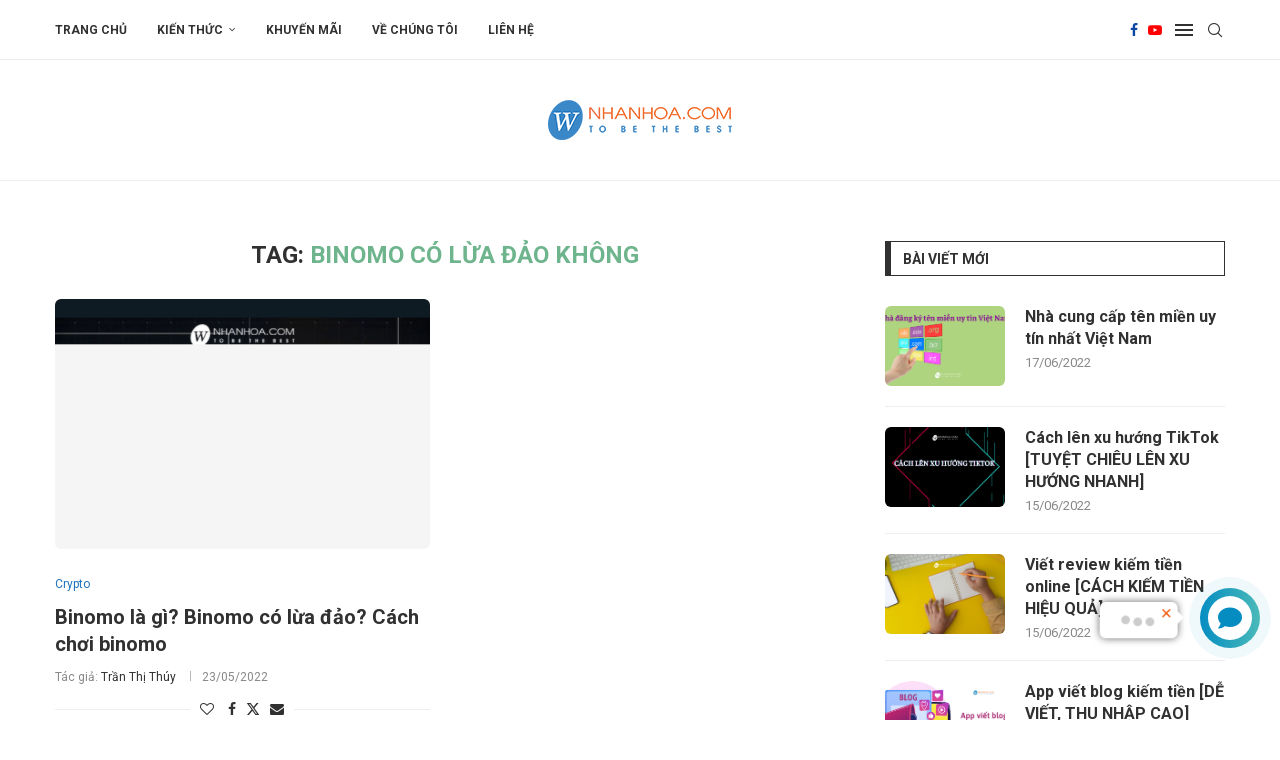

--- FILE ---
content_type: text/html; charset=UTF-8
request_url: https://blog.nhanhoa.com/tag/binomo-co-lua-dao-khong/
body_size: 29938
content:
<!DOCTYPE html>
<html lang="vi">
<head><script>(function(w,i,g){w[g]=w[g]||[];if(typeof w[g].push=='function')w[g].push(i)})
(window,'AW-951841436','google_tags_first_party');</script><script async src="/1uoi/"></script>
			<script>
				window.dataLayer = window.dataLayer || [];
				function gtag(){dataLayer.push(arguments);}
				gtag('js', new Date());
				gtag('set', 'developer_id.dYzg1YT', true);
				gtag('config', 'AW-951841436');
			</script>
			
    <meta charset="UTF-8">
    <meta http-equiv="X-UA-Compatible" content="IE=edge">
    <meta name="viewport" content="width=device-width, initial-scale=1">
    <link rel="profile" href="https://gmpg.org/xfn/11" />
	        <link rel="shortcut icon" href="https://blog.nhanhoa.com/wp-content/uploads/2015/09/cropped-symbol_bk.png"
              type="image/x-icon"/>
        <link rel="apple-touch-icon" sizes="180x180" href="https://blog.nhanhoa.com/wp-content/uploads/2015/09/cropped-symbol_bk.png">
	    <link rel="alternate" type="application/rss+xml" title="Blog Nhân Hòa RSS Feed"
          href="https://blog.nhanhoa.com/feed/"/>
    <link rel="alternate" type="application/atom+xml" title="Blog Nhân Hòa Atom Feed"
          href="https://blog.nhanhoa.com/feed/atom/"/>
    <link rel="pingback" href="https://blog.nhanhoa.com/xmlrpc.php"/>
    <!--[if lt IE 9]>
	<script src="https://blog.nhanhoa.com/wp-content/themes/soledad/js/html5.js"></script>
	<![endif]-->
	<link rel='preconnect' href='https://fonts.googleapis.com' />
<link rel='preconnect' href='https://fonts.gstatic.com' />
<meta http-equiv='x-dns-prefetch-control' content='on'>
<link rel='dns-prefetch' href='//fonts.googleapis.com' />
<link rel='dns-prefetch' href='//fonts.gstatic.com' />
<link rel='dns-prefetch' href='//s.gravatar.com' />
<link rel='dns-prefetch' href='//www.google-analytics.com' />
		<style>.elementor-add-section-area-button.penci-library-modal-btn:hover, .penci-library-modal-btn:hover{background: #6eb48c;opacity: 0.7}.elementor-add-section-area-button.penci-library-modal-btn, .penci-library-modal-btn {margin-left: 5px;background: #6eb48c;vertical-align: top;font-size: 0 !important;}.penci-library-modal-btn:before {content: '';width: 16px;height: 16px;background-image: url('https://blog.nhanhoa.com/wp-content/themes/soledad/images/penci-icon.png');background-position: center;background-size: contain;background-repeat: no-repeat;}#penci-library-modal .penci-elementor-template-library-template-name {text-align: right;flex: 1 0 0%;}</style>
	<meta name='robots' content='index, follow, max-image-preview:large, max-snippet:-1, max-video-preview:-1' />

	<!-- This site is optimized with the Yoast SEO plugin v23.6 - https://yoast.com/wordpress/plugins/seo/ -->
	<title>binomo có lừa đảo không - Blog Nhân Hòa</title>
	<link rel="canonical" href="https://blog.nhanhoa.com/tag/binomo-co-lua-dao-khong/" />
	<meta property="og:locale" content="vi_VN" />
	<meta property="og:type" content="article" />
	<meta property="og:title" content="binomo có lừa đảo không - Blog Nhân Hòa" />
	<meta property="og:url" content="https://blog.nhanhoa.com/tag/binomo-co-lua-dao-khong/" />
	<meta property="og:site_name" content="Blog Nhân Hòa" />
	<meta name="twitter:card" content="summary_large_image" />
	<meta name="twitter:site" content="@nhanhoacom" />
	<script type="application/ld+json" class="yoast-schema-graph">{"@context":"https://schema.org","@graph":[{"@type":"CollectionPage","@id":"https://blog.nhanhoa.com/tag/binomo-co-lua-dao-khong/","url":"https://blog.nhanhoa.com/tag/binomo-co-lua-dao-khong/","name":"binomo có lừa đảo không - Blog Nhân Hòa","isPartOf":{"@id":"https://blog.nhanhoa.com/#website"},"primaryImageOfPage":{"@id":"https://blog.nhanhoa.com/tag/binomo-co-lua-dao-khong/#primaryimage"},"image":{"@id":"https://blog.nhanhoa.com/tag/binomo-co-lua-dao-khong/#primaryimage"},"thumbnailUrl":"https://blog.nhanhoa.com/wp-content/uploads/2022/05/binomo-la-gi-nhanhoa.png","breadcrumb":{"@id":"https://blog.nhanhoa.com/tag/binomo-co-lua-dao-khong/#breadcrumb"},"inLanguage":"vi"},{"@type":"ImageObject","inLanguage":"vi","@id":"https://blog.nhanhoa.com/tag/binomo-co-lua-dao-khong/#primaryimage","url":"https://blog.nhanhoa.com/wp-content/uploads/2022/05/binomo-la-gi-nhanhoa.png","contentUrl":"https://blog.nhanhoa.com/wp-content/uploads/2022/05/binomo-la-gi-nhanhoa.png","width":600,"height":320},{"@type":"BreadcrumbList","@id":"https://blog.nhanhoa.com/tag/binomo-co-lua-dao-khong/#breadcrumb","itemListElement":[{"@type":"ListItem","position":1,"name":"Trang chủ","item":"https://blog.nhanhoa.com/"},{"@type":"ListItem","position":2,"name":"binomo có lừa đảo không"}]},{"@type":"WebSite","@id":"https://blog.nhanhoa.com/#website","url":"https://blog.nhanhoa.com/","name":"Blog Nhân Hòa","description":"Bách Khoa Chia Sẻ Kiến Thức Online","publisher":{"@id":"https://blog.nhanhoa.com/#organization"},"potentialAction":[{"@type":"SearchAction","target":{"@type":"EntryPoint","urlTemplate":"https://blog.nhanhoa.com/?s={search_term_string}"},"query-input":{"@type":"PropertyValueSpecification","valueRequired":true,"valueName":"search_term_string"}}],"inLanguage":"vi"},{"@type":"Organization","@id":"https://blog.nhanhoa.com/#organization","name":"Nhan Hoa Software Company","url":"https://blog.nhanhoa.com/","logo":{"@type":"ImageObject","inLanguage":"vi","@id":"https://blog.nhanhoa.com/#/schema/logo/image/","url":"https://blog.nhanhoa.com/wp-content/uploads/2021/11/flogo.png","contentUrl":"https://blog.nhanhoa.com/wp-content/uploads/2021/11/flogo.png","width":184,"height":40,"caption":"Nhan Hoa Software Company"},"image":{"@id":"https://blog.nhanhoa.com/#/schema/logo/image/"},"sameAs":["https://www.facebook.com/nhanhoacom","https://x.com/nhanhoacom","https://www.youtube.com/channel/UCB_gZGsKMNdPCkDyu-mEsAQ"]}]}</script>
	<!-- / Yoast SEO plugin. -->


<link rel='dns-prefetch' href='//www.googletagmanager.com' />
<link rel='dns-prefetch' href='//fonts.googleapis.com' />
<link rel="alternate" type="application/rss+xml" title="Dòng thông tin Blog Nhân Hòa &raquo;" href="https://blog.nhanhoa.com/feed/" />
<link rel="alternate" type="application/rss+xml" title="Blog Nhân Hòa &raquo; Dòng bình luận" href="https://blog.nhanhoa.com/comments/feed/" />
<link rel="alternate" type="application/rss+xml" title="Dòng thông tin cho Thẻ Blog Nhân Hòa &raquo; binomo có lừa đảo không" href="https://blog.nhanhoa.com/tag/binomo-co-lua-dao-khong/feed/" />
<style id='wp-img-auto-sizes-contain-inline-css' type='text/css'>
img:is([sizes=auto i],[sizes^="auto," i]){contain-intrinsic-size:3000px 1500px}
/*# sourceURL=wp-img-auto-sizes-contain-inline-css */
</style>
<style id='wp-emoji-styles-inline-css' type='text/css'>

	img.wp-smiley, img.emoji {
		display: inline !important;
		border: none !important;
		box-shadow: none !important;
		height: 1em !important;
		width: 1em !important;
		margin: 0 0.07em !important;
		vertical-align: -0.1em !important;
		background: none !important;
		padding: 0 !important;
	}
/*# sourceURL=wp-emoji-styles-inline-css */
</style>
<link rel='stylesheet' id='wp-block-library-css' href='https://blog.nhanhoa.com/wp-includes/css/dist/block-library/style.min.css?ver=6.9' type='text/css' media='all' />
<style id='global-styles-inline-css' type='text/css'>
:root{--wp--preset--aspect-ratio--square: 1;--wp--preset--aspect-ratio--4-3: 4/3;--wp--preset--aspect-ratio--3-4: 3/4;--wp--preset--aspect-ratio--3-2: 3/2;--wp--preset--aspect-ratio--2-3: 2/3;--wp--preset--aspect-ratio--16-9: 16/9;--wp--preset--aspect-ratio--9-16: 9/16;--wp--preset--color--black: #000000;--wp--preset--color--cyan-bluish-gray: #abb8c3;--wp--preset--color--white: #ffffff;--wp--preset--color--pale-pink: #f78da7;--wp--preset--color--vivid-red: #cf2e2e;--wp--preset--color--luminous-vivid-orange: #ff6900;--wp--preset--color--luminous-vivid-amber: #fcb900;--wp--preset--color--light-green-cyan: #7bdcb5;--wp--preset--color--vivid-green-cyan: #00d084;--wp--preset--color--pale-cyan-blue: #8ed1fc;--wp--preset--color--vivid-cyan-blue: #0693e3;--wp--preset--color--vivid-purple: #9b51e0;--wp--preset--gradient--vivid-cyan-blue-to-vivid-purple: linear-gradient(135deg,rgb(6,147,227) 0%,rgb(155,81,224) 100%);--wp--preset--gradient--light-green-cyan-to-vivid-green-cyan: linear-gradient(135deg,rgb(122,220,180) 0%,rgb(0,208,130) 100%);--wp--preset--gradient--luminous-vivid-amber-to-luminous-vivid-orange: linear-gradient(135deg,rgb(252,185,0) 0%,rgb(255,105,0) 100%);--wp--preset--gradient--luminous-vivid-orange-to-vivid-red: linear-gradient(135deg,rgb(255,105,0) 0%,rgb(207,46,46) 100%);--wp--preset--gradient--very-light-gray-to-cyan-bluish-gray: linear-gradient(135deg,rgb(238,238,238) 0%,rgb(169,184,195) 100%);--wp--preset--gradient--cool-to-warm-spectrum: linear-gradient(135deg,rgb(74,234,220) 0%,rgb(151,120,209) 20%,rgb(207,42,186) 40%,rgb(238,44,130) 60%,rgb(251,105,98) 80%,rgb(254,248,76) 100%);--wp--preset--gradient--blush-light-purple: linear-gradient(135deg,rgb(255,206,236) 0%,rgb(152,150,240) 100%);--wp--preset--gradient--blush-bordeaux: linear-gradient(135deg,rgb(254,205,165) 0%,rgb(254,45,45) 50%,rgb(107,0,62) 100%);--wp--preset--gradient--luminous-dusk: linear-gradient(135deg,rgb(255,203,112) 0%,rgb(199,81,192) 50%,rgb(65,88,208) 100%);--wp--preset--gradient--pale-ocean: linear-gradient(135deg,rgb(255,245,203) 0%,rgb(182,227,212) 50%,rgb(51,167,181) 100%);--wp--preset--gradient--electric-grass: linear-gradient(135deg,rgb(202,248,128) 0%,rgb(113,206,126) 100%);--wp--preset--gradient--midnight: linear-gradient(135deg,rgb(2,3,129) 0%,rgb(40,116,252) 100%);--wp--preset--font-size--small: 12px;--wp--preset--font-size--medium: 20px;--wp--preset--font-size--large: 32px;--wp--preset--font-size--x-large: 42px;--wp--preset--font-size--normal: 14px;--wp--preset--font-size--huge: 42px;--wp--preset--spacing--20: 0.44rem;--wp--preset--spacing--30: 0.67rem;--wp--preset--spacing--40: 1rem;--wp--preset--spacing--50: 1.5rem;--wp--preset--spacing--60: 2.25rem;--wp--preset--spacing--70: 3.38rem;--wp--preset--spacing--80: 5.06rem;--wp--preset--shadow--natural: 6px 6px 9px rgba(0, 0, 0, 0.2);--wp--preset--shadow--deep: 12px 12px 50px rgba(0, 0, 0, 0.4);--wp--preset--shadow--sharp: 6px 6px 0px rgba(0, 0, 0, 0.2);--wp--preset--shadow--outlined: 6px 6px 0px -3px rgb(255, 255, 255), 6px 6px rgb(0, 0, 0);--wp--preset--shadow--crisp: 6px 6px 0px rgb(0, 0, 0);}:where(.is-layout-flex){gap: 0.5em;}:where(.is-layout-grid){gap: 0.5em;}body .is-layout-flex{display: flex;}.is-layout-flex{flex-wrap: wrap;align-items: center;}.is-layout-flex > :is(*, div){margin: 0;}body .is-layout-grid{display: grid;}.is-layout-grid > :is(*, div){margin: 0;}:where(.wp-block-columns.is-layout-flex){gap: 2em;}:where(.wp-block-columns.is-layout-grid){gap: 2em;}:where(.wp-block-post-template.is-layout-flex){gap: 1.25em;}:where(.wp-block-post-template.is-layout-grid){gap: 1.25em;}.has-black-color{color: var(--wp--preset--color--black) !important;}.has-cyan-bluish-gray-color{color: var(--wp--preset--color--cyan-bluish-gray) !important;}.has-white-color{color: var(--wp--preset--color--white) !important;}.has-pale-pink-color{color: var(--wp--preset--color--pale-pink) !important;}.has-vivid-red-color{color: var(--wp--preset--color--vivid-red) !important;}.has-luminous-vivid-orange-color{color: var(--wp--preset--color--luminous-vivid-orange) !important;}.has-luminous-vivid-amber-color{color: var(--wp--preset--color--luminous-vivid-amber) !important;}.has-light-green-cyan-color{color: var(--wp--preset--color--light-green-cyan) !important;}.has-vivid-green-cyan-color{color: var(--wp--preset--color--vivid-green-cyan) !important;}.has-pale-cyan-blue-color{color: var(--wp--preset--color--pale-cyan-blue) !important;}.has-vivid-cyan-blue-color{color: var(--wp--preset--color--vivid-cyan-blue) !important;}.has-vivid-purple-color{color: var(--wp--preset--color--vivid-purple) !important;}.has-black-background-color{background-color: var(--wp--preset--color--black) !important;}.has-cyan-bluish-gray-background-color{background-color: var(--wp--preset--color--cyan-bluish-gray) !important;}.has-white-background-color{background-color: var(--wp--preset--color--white) !important;}.has-pale-pink-background-color{background-color: var(--wp--preset--color--pale-pink) !important;}.has-vivid-red-background-color{background-color: var(--wp--preset--color--vivid-red) !important;}.has-luminous-vivid-orange-background-color{background-color: var(--wp--preset--color--luminous-vivid-orange) !important;}.has-luminous-vivid-amber-background-color{background-color: var(--wp--preset--color--luminous-vivid-amber) !important;}.has-light-green-cyan-background-color{background-color: var(--wp--preset--color--light-green-cyan) !important;}.has-vivid-green-cyan-background-color{background-color: var(--wp--preset--color--vivid-green-cyan) !important;}.has-pale-cyan-blue-background-color{background-color: var(--wp--preset--color--pale-cyan-blue) !important;}.has-vivid-cyan-blue-background-color{background-color: var(--wp--preset--color--vivid-cyan-blue) !important;}.has-vivid-purple-background-color{background-color: var(--wp--preset--color--vivid-purple) !important;}.has-black-border-color{border-color: var(--wp--preset--color--black) !important;}.has-cyan-bluish-gray-border-color{border-color: var(--wp--preset--color--cyan-bluish-gray) !important;}.has-white-border-color{border-color: var(--wp--preset--color--white) !important;}.has-pale-pink-border-color{border-color: var(--wp--preset--color--pale-pink) !important;}.has-vivid-red-border-color{border-color: var(--wp--preset--color--vivid-red) !important;}.has-luminous-vivid-orange-border-color{border-color: var(--wp--preset--color--luminous-vivid-orange) !important;}.has-luminous-vivid-amber-border-color{border-color: var(--wp--preset--color--luminous-vivid-amber) !important;}.has-light-green-cyan-border-color{border-color: var(--wp--preset--color--light-green-cyan) !important;}.has-vivid-green-cyan-border-color{border-color: var(--wp--preset--color--vivid-green-cyan) !important;}.has-pale-cyan-blue-border-color{border-color: var(--wp--preset--color--pale-cyan-blue) !important;}.has-vivid-cyan-blue-border-color{border-color: var(--wp--preset--color--vivid-cyan-blue) !important;}.has-vivid-purple-border-color{border-color: var(--wp--preset--color--vivid-purple) !important;}.has-vivid-cyan-blue-to-vivid-purple-gradient-background{background: var(--wp--preset--gradient--vivid-cyan-blue-to-vivid-purple) !important;}.has-light-green-cyan-to-vivid-green-cyan-gradient-background{background: var(--wp--preset--gradient--light-green-cyan-to-vivid-green-cyan) !important;}.has-luminous-vivid-amber-to-luminous-vivid-orange-gradient-background{background: var(--wp--preset--gradient--luminous-vivid-amber-to-luminous-vivid-orange) !important;}.has-luminous-vivid-orange-to-vivid-red-gradient-background{background: var(--wp--preset--gradient--luminous-vivid-orange-to-vivid-red) !important;}.has-very-light-gray-to-cyan-bluish-gray-gradient-background{background: var(--wp--preset--gradient--very-light-gray-to-cyan-bluish-gray) !important;}.has-cool-to-warm-spectrum-gradient-background{background: var(--wp--preset--gradient--cool-to-warm-spectrum) !important;}.has-blush-light-purple-gradient-background{background: var(--wp--preset--gradient--blush-light-purple) !important;}.has-blush-bordeaux-gradient-background{background: var(--wp--preset--gradient--blush-bordeaux) !important;}.has-luminous-dusk-gradient-background{background: var(--wp--preset--gradient--luminous-dusk) !important;}.has-pale-ocean-gradient-background{background: var(--wp--preset--gradient--pale-ocean) !important;}.has-electric-grass-gradient-background{background: var(--wp--preset--gradient--electric-grass) !important;}.has-midnight-gradient-background{background: var(--wp--preset--gradient--midnight) !important;}.has-small-font-size{font-size: var(--wp--preset--font-size--small) !important;}.has-medium-font-size{font-size: var(--wp--preset--font-size--medium) !important;}.has-large-font-size{font-size: var(--wp--preset--font-size--large) !important;}.has-x-large-font-size{font-size: var(--wp--preset--font-size--x-large) !important;}
/*# sourceURL=global-styles-inline-css */
</style>

<style id='classic-theme-styles-inline-css' type='text/css'>
/*! This file is auto-generated */
.wp-block-button__link{color:#fff;background-color:#32373c;border-radius:9999px;box-shadow:none;text-decoration:none;padding:calc(.667em + 2px) calc(1.333em + 2px);font-size:1.125em}.wp-block-file__button{background:#32373c;color:#fff;text-decoration:none}
/*# sourceURL=/wp-includes/css/classic-themes.min.css */
</style>
<link rel='stylesheet' id='contact-form-7-css' href='https://blog.nhanhoa.com/wp-content/plugins/contact-form-7/includes/css/styles.css?ver=5.9.8' type='text/css' media='all' />
<link rel='stylesheet' id='penci-review-css' href='https://blog.nhanhoa.com/wp-content/plugins/penci-review/css/style.css?ver=3.3' type='text/css' media='all' />
<link rel='stylesheet' id='penci-oswald-css' href='//fonts.googleapis.com/css?family=Oswald%3A400&#038;display=swap&#038;ver=6.9' type='text/css' media='all' />
<link rel='stylesheet' id='penci-fonts-css' href='https://fonts.googleapis.com/css?family=Roboto%3A300%2C300italic%2C400%2C400italic%2C500%2C500italic%2C600%2C600italic%2C700%2C700italic%2C800%2C800italic%26subset%3Dlatin%2Ccyrillic%2Ccyrillic-ext%2Cgreek%2Cgreek-ext%2Clatin-ext&#038;display=swap&#038;ver=8.5.3' type='text/css' media='all' />
<link rel='stylesheet' id='penci-main-style-css' href='https://blog.nhanhoa.com/wp-content/themes/soledad/main.css?ver=8.5.3' type='text/css' media='all' />
<link rel='stylesheet' id='penci-swiper-bundle-css' href='https://blog.nhanhoa.com/wp-content/themes/soledad/css/swiper-bundle.min.css?ver=8.5.3' type='text/css' media='all' />
<link rel='stylesheet' id='penci-font-awesomeold-css' href='https://blog.nhanhoa.com/wp-content/themes/soledad/css/font-awesome.4.7.0.swap.min.css?ver=4.7.0' type='text/css' media='all' />
<link rel='stylesheet' id='penci_icon-css' href='https://blog.nhanhoa.com/wp-content/themes/soledad/css/penci-icon.css?ver=8.5.3' type='text/css' media='all' />
<link rel='stylesheet' id='penci_style-css' href='https://blog.nhanhoa.com/wp-content/themes/soledad/style.css?ver=8.5.3' type='text/css' media='all' />
<link rel='stylesheet' id='penci_social_counter-css' href='https://blog.nhanhoa.com/wp-content/themes/soledad/css/social-counter.css?ver=8.5.3' type='text/css' media='all' />
<link rel='stylesheet' id='elementor-icons-css' href='https://blog.nhanhoa.com/wp-content/plugins/elementor/assets/lib/eicons/css/elementor-icons.min.css?ver=5.30.0' type='text/css' media='all' />
<link rel='stylesheet' id='elementor-frontend-css' href='https://blog.nhanhoa.com/wp-content/plugins/elementor/assets/css/frontend-lite.min.css?ver=3.22.3' type='text/css' media='all' />
<link rel='stylesheet' id='swiper-css' href='https://blog.nhanhoa.com/wp-content/plugins/elementor/assets/lib/swiper/v8/css/swiper.min.css?ver=8.4.5' type='text/css' media='all' />
<link rel='stylesheet' id='elementor-post-7823-css' href='https://blog.nhanhoa.com/wp-content/uploads/elementor/css/post-7823.css?ver=1720680737' type='text/css' media='all' />
<link rel='stylesheet' id='elementor-global-css' href='https://blog.nhanhoa.com/wp-content/uploads/elementor/css/global.css?ver=1720680739' type='text/css' media='all' />
<link rel='stylesheet' id='elementor-post-7870-css' href='https://blog.nhanhoa.com/wp-content/uploads/elementor/css/post-7870.css?ver=1720680739' type='text/css' media='all' />
<link rel='stylesheet' id='penci-recipe-css-css' href='https://blog.nhanhoa.com/wp-content/plugins/penci-recipe/css/recipe.css?ver=3.7' type='text/css' media='all' />
<link rel='stylesheet' id='google-fonts-1-css' href='https://fonts.googleapis.com/css?family=Roboto%3A100%2C100italic%2C200%2C200italic%2C300%2C300italic%2C400%2C400italic%2C500%2C500italic%2C600%2C600italic%2C700%2C700italic%2C800%2C800italic%2C900%2C900italic%7CRoboto+Slab%3A100%2C100italic%2C200%2C200italic%2C300%2C300italic%2C400%2C400italic%2C500%2C500italic%2C600%2C600italic%2C700%2C700italic%2C800%2C800italic%2C900%2C900italic&#038;display=auto&#038;subset=vietnamese&#038;ver=6.9' type='text/css' media='all' />
<link rel='stylesheet' id='elementor-icons-shared-0-css' href='https://blog.nhanhoa.com/wp-content/plugins/elementor/assets/lib/font-awesome/css/fontawesome.min.css?ver=5.15.3' type='text/css' media='all' />
<link rel='stylesheet' id='elementor-icons-fa-solid-css' href='https://blog.nhanhoa.com/wp-content/plugins/elementor/assets/lib/font-awesome/css/solid.min.css?ver=5.15.3' type='text/css' media='all' />
<link rel="preconnect" href="https://fonts.gstatic.com/" crossorigin><script type="text/javascript" src="https://blog.nhanhoa.com/wp-includes/js/jquery/jquery.min.js?ver=3.7.1" id="jquery-core-js"></script>
<script type="text/javascript" src="https://blog.nhanhoa.com/wp-includes/js/jquery/jquery-migrate.min.js?ver=3.4.1" id="jquery-migrate-js"></script>

<!-- Đoạn mã Google tag (gtag.js) được thêm bởi Site Kit -->

<!-- Đoạn mã Google Analytics được thêm bởi Site Kit -->
<script type="text/javascript" src="https://www.googletagmanager.com/gtag/js?id=G-4WBJ8KJ02C" id="google_gtagjs-js" async></script>
<script type="text/javascript" id="google_gtagjs-js-after">
/* <![CDATA[ */
window.dataLayer = window.dataLayer || [];function gtag(){dataLayer.push(arguments);}
gtag("set","linker",{"domains":["blog.nhanhoa.com"]});
gtag("js", new Date());
gtag("set", "developer_id.dZTNiMT", true);
gtag("config", "G-4WBJ8KJ02C");
//# sourceURL=google_gtagjs-js-after
/* ]]> */
</script>

<!-- Kết thúc đoạn mã Google tag (gtag.js) được thêm bởi Site Kit -->
<link rel="https://api.w.org/" href="https://blog.nhanhoa.com/wp-json/" /><link rel="alternate" title="JSON" type="application/json" href="https://blog.nhanhoa.com/wp-json/wp/v2/tags/2993" /><link rel="EditURI" type="application/rsd+xml" title="RSD" href="https://blog.nhanhoa.com/xmlrpc.php?rsd" />
<meta name="generator" content="WordPress 6.9" />
<meta name="generator" content="Site Kit by Google 1.137.0" /><!-- Google tag (gtag.js) -->
<script async src="https://www.googletagmanager.com/gtag/js?id=G-QVQ7QYH8FC"></script>
<script>
  window.dataLayer = window.dataLayer || [];
  function gtag(){dataLayer.push(arguments);}
  gtag('js', new Date());

  gtag('config', 'G-QVQ7QYH8FC');
</script><!-- HubSpot WordPress Plugin v11.1.60: embed JS disabled as a portalId has not yet been configured -->    <style type="text/css">
                                                                                                                                            </style>
	<script>var portfolioDataJs = portfolioDataJs || [];</script><style id="penci-custom-style" type="text/css">body{ --pcbg-cl: #fff; --pctext-cl: #313131; --pcborder-cl: #dedede; --pcheading-cl: #313131; --pcmeta-cl: #888888; --pcaccent-cl: #6eb48c; --pcbody-font: 'PT Serif', serif; --pchead-font: 'Raleway', sans-serif; --pchead-wei: bold; --pcava_bdr:10px;--pcajs_fvw:470px;--pcajs_fvmw:220px; } .single.penci-body-single-style-5 #header, .single.penci-body-single-style-6 #header, .single.penci-body-single-style-10 #header, .single.penci-body-single-style-5 .pc-wrapbuilder-header, .single.penci-body-single-style-6 .pc-wrapbuilder-header, .single.penci-body-single-style-10 .pc-wrapbuilder-header { --pchd-mg: 40px; } .fluid-width-video-wrapper > div { position: absolute; left: 0; right: 0; top: 0; width: 100%; height: 100%; } .yt-video-place { position: relative; text-align: center; } .yt-video-place.embed-responsive .start-video { display: block; top: 0; left: 0; bottom: 0; right: 0; position: absolute; transform: none; } .yt-video-place.embed-responsive .start-video img { margin: 0; padding: 0; top: 50%; display: inline-block; position: absolute; left: 50%; transform: translate(-50%, -50%); width: 68px; height: auto; } .mfp-bg { top: 0; left: 0; width: 100%; height: 100%; z-index: 9999999; overflow: hidden; position: fixed; background: #0b0b0b; opacity: .8; filter: alpha(opacity=80) } .mfp-wrap { top: 0; left: 0; width: 100%; height: 100%; z-index: 9999999; position: fixed; outline: none !important; -webkit-backface-visibility: hidden } body { --pchead-font: 'Roboto', sans-serif; } body { --pcbody-font: 'Roboto', sans-serif; } p{ line-height: 1.8; } .penci-hide-tagupdated{ display: none !important; } body, .widget ul li a{ font-size: 15px; } .widget ul li, .widget ol li, .post-entry, p, .post-entry p { font-size: 15px; line-height: 1.8; } body { --pchead-wei: bold; } .penci-image-holder, .standard-post-image img, .penci-overlay-over:before, .penci-overlay-over .overlay-border, .penci-grid li .item img, .penci-masonry .item-masonry a img, .penci-grid .list-post.list-boxed-post, .penci-grid li.list-boxed-post-2 .content-boxed-2, .grid-mixed, .penci-grid li.typography-style .overlay-typography, .penci-grid li.typography-style .overlay-typography:before, .penci-grid li.typography-style .overlay-typography:after, .container-single .post-image, .home-featured-cat-content .mag-photo .mag-overlay-photo, .mag-single-slider-overlay, ul.homepage-featured-boxes li .penci-fea-in:before, ul.homepage-featured-boxes li .penci-fea-in:after, ul.homepage-featured-boxes .penci-fea-in .fea-box-img:after, ul.homepage-featured-boxes li .penci-fea-in, .penci-slider38-overlay, .pcbg-thumb, .pcbg-bgoverlay { border-radius: 6px; -webkit-border-radius: 6px; } .penci-featured-content-right:before{ border-top-right-radius: 6px; border-bottom-right-radius: 6px; } .penci-slider4-overlay, .penci-slide-overlay .overlay-link, .featured-style-29 .featured-slider-overlay, .penci-widget-slider-overlay{ border-radius: 6px; -webkit-border-radius: 6px; } .penci-flat-overlay .penci-slide-overlay .penci-mag-featured-content:before{ border-bottom-left-radius: 6px; border-bottom-right-radius: 6px; } .featured-area .penci-image-holder, .featured-area .penci-slider4-overlay, .featured-area .penci-slide-overlay .overlay-link, .featured-style-29 .featured-slider-overlay, .penci-slider38-overlay{ border-radius: ; -webkit-border-radius: ; } .penci-featured-content-right:before{ border-top-right-radius: 6px; border-bottom-right-radius: 6px; } .penci-flat-overlay .penci-slide-overlay .penci-mag-featured-content:before{ border-bottom-left-radius: 6px; border-bottom-right-radius: 6px; } .container-single .post-image{ border-radius: ; -webkit-border-radius: ; } .penci-mega-thumbnail .penci-image-holder{ border-radius: ; -webkit-border-radius: ; } .pccatds-filled .cat > a.penci-cat-name{ color: #009eed; } #logo a { max-width:350px; width: 100%; } @media only screen and (max-width: 960px) and (min-width: 768px){ #logo img{ max-width: 100%; } } body{ --pcborder-cl: #eeeeee; } #main #bbpress-forums .bbp-login-form fieldset.bbp-form select, #main #bbpress-forums .bbp-login-form .bbp-form input[type="password"], #main #bbpress-forums .bbp-login-form .bbp-form input[type="text"], .widget ul li, .grid-mixed, .penci-post-box-meta, .penci-pagination.penci-ajax-more a.penci-ajax-more-button, .widget-social a i, .penci-home-popular-posts, .header-header-1.has-bottom-line, .header-header-4.has-bottom-line, .header-header-7.has-bottom-line, .container-single .post-entry .post-tags a,.tags-share-box.tags-share-box-2_3,.tags-share-box.tags-share-box-top, .tags-share-box, .post-author, .post-pagination, .post-related, .post-comments .post-title-box, .comments .comment, #respond textarea, .wpcf7 textarea, #respond input, div.wpforms-container .wpforms-form.wpforms-form input[type=date], div.wpforms-container .wpforms-form.wpforms-form input[type=datetime], div.wpforms-container .wpforms-form.wpforms-form input[type=datetime-local], div.wpforms-container .wpforms-form.wpforms-form input[type=email], div.wpforms-container .wpforms-form.wpforms-form input[type=month], div.wpforms-container .wpforms-form.wpforms-form input[type=number], div.wpforms-container .wpforms-form.wpforms-form input[type=password], div.wpforms-container .wpforms-form.wpforms-form input[type=range], div.wpforms-container .wpforms-form.wpforms-form input[type=search], div.wpforms-container .wpforms-form.wpforms-form input[type=tel], div.wpforms-container .wpforms-form.wpforms-form input[type=text], div.wpforms-container .wpforms-form.wpforms-form input[type=time], div.wpforms-container .wpforms-form.wpforms-form input[type=url], div.wpforms-container .wpforms-form.wpforms-form input[type=week], div.wpforms-container .wpforms-form.wpforms-form select, div.wpforms-container .wpforms-form.wpforms-form textarea, .wpcf7 input, .widget_wysija input, #respond h3, form.pc-searchform input.search-input, .post-password-form input[type="text"], .post-password-form input[type="email"], .post-password-form input[type="password"], .post-password-form input[type="number"], .penci-recipe, .penci-recipe-heading, .penci-recipe-ingredients, .penci-recipe-notes, .penci-pagination ul.page-numbers li span, .penci-pagination ul.page-numbers li a, #comments_pagination span, #comments_pagination a, body.author .post-author, .tags-share-box.hide-tags.page-share, .penci-grid li.list-post, .penci-grid li.list-boxed-post-2 .content-boxed-2, .home-featured-cat-content .mag-post-box, .home-featured-cat-content.style-2 .mag-post-box.first-post, .home-featured-cat-content.style-10 .mag-post-box.first-post, .widget select, .widget ul ul, .widget input[type="text"], .widget input[type="email"], .widget input[type="date"], .widget input[type="number"], .widget input[type="search"], .widget .tagcloud a, #wp-calendar tbody td, .woocommerce div.product .entry-summary div[itemprop="description"] td, .woocommerce div.product .entry-summary div[itemprop="description"] th, .woocommerce div.product .woocommerce-tabs #tab-description td, .woocommerce div.product .woocommerce-tabs #tab-description th, .woocommerce-product-details__short-description td, th, .woocommerce ul.cart_list li, .woocommerce ul.product_list_widget li, .woocommerce .widget_shopping_cart .total, .woocommerce.widget_shopping_cart .total, .woocommerce .woocommerce-product-search input[type="search"], .woocommerce nav.woocommerce-pagination ul li a, .woocommerce nav.woocommerce-pagination ul li span, .woocommerce div.product .product_meta, .woocommerce div.product .woocommerce-tabs ul.tabs, .woocommerce div.product .related > h2, .woocommerce div.product .upsells > h2, .woocommerce #reviews #comments ol.commentlist li .comment-text, .woocommerce table.shop_table td, .post-entry td, .post-entry th, #add_payment_method .cart-collaterals .cart_totals tr td, #add_payment_method .cart-collaterals .cart_totals tr th, .woocommerce-cart .cart-collaterals .cart_totals tr td, .woocommerce-cart .cart-collaterals .cart_totals tr th, .woocommerce-checkout .cart-collaterals .cart_totals tr td, .woocommerce-checkout .cart-collaterals .cart_totals tr th, .woocommerce-cart .cart-collaterals .cart_totals table, .woocommerce-cart table.cart td.actions .coupon .input-text, .woocommerce table.shop_table a.remove, .woocommerce form .form-row .input-text, .woocommerce-page form .form-row .input-text, .woocommerce .woocommerce-error, .woocommerce .woocommerce-info, .woocommerce .woocommerce-message, .woocommerce form.checkout_coupon, .woocommerce form.login, .woocommerce form.register, .woocommerce form.checkout table.shop_table, .woocommerce-checkout #payment ul.payment_methods, .post-entry table, .wrapper-penci-review, .penci-review-container.penci-review-count, #penci-demobar .style-toggle, #widget-area, .post-entry hr, .wpb_text_column hr, #buddypress .dir-search input[type=search], #buddypress .dir-search input[type=text], #buddypress .groups-members-search input[type=search], #buddypress .groups-members-search input[type=text], #buddypress ul.item-list, #buddypress .profile[role=main], #buddypress select, #buddypress div.pagination .pagination-links span, #buddypress div.pagination .pagination-links a, #buddypress div.pagination .pag-count, #buddypress div.pagination .pagination-links a:hover, #buddypress ul.item-list li, #buddypress table.forum tr td.label, #buddypress table.messages-notices tr td.label, #buddypress table.notifications tr td.label, #buddypress table.notifications-settings tr td.label, #buddypress table.profile-fields tr td.label, #buddypress table.wp-profile-fields tr td.label, #buddypress table.profile-fields:last-child, #buddypress form#whats-new-form textarea, #buddypress .standard-form input[type=text], #buddypress .standard-form input[type=color], #buddypress .standard-form input[type=date], #buddypress .standard-form input[type=datetime], #buddypress .standard-form input[type=datetime-local], #buddypress .standard-form input[type=email], #buddypress .standard-form input[type=month], #buddypress .standard-form input[type=number], #buddypress .standard-form input[type=range], #buddypress .standard-form input[type=search], #buddypress .standard-form input[type=password], #buddypress .standard-form input[type=tel], #buddypress .standard-form input[type=time], #buddypress .standard-form input[type=url], #buddypress .standard-form input[type=week], .bp-avatar-nav ul, .bp-avatar-nav ul.avatar-nav-items li.current, #bbpress-forums li.bbp-body ul.forum, #bbpress-forums li.bbp-body ul.topic, #bbpress-forums li.bbp-footer, .bbp-pagination-links a, .bbp-pagination-links span.current, .wrapper-boxed .bbp-pagination-links a:hover, .wrapper-boxed .bbp-pagination-links span.current, #buddypress .standard-form select, #buddypress .standard-form input[type=password], #buddypress .activity-list li.load-more a, #buddypress .activity-list li.load-newest a, #buddypress ul.button-nav li a, #buddypress div.generic-button a, #buddypress .comment-reply-link, #bbpress-forums div.bbp-template-notice.info, #bbpress-forums #bbp-search-form #bbp_search, #bbpress-forums .bbp-forums-list, #bbpress-forums #bbp_topic_title, #bbpress-forums #bbp_topic_tags, #bbpress-forums .wp-editor-container, .widget_display_stats dd, .widget_display_stats dt, div.bbp-forum-header, div.bbp-topic-header, div.bbp-reply-header, .widget input[type="text"], .widget input[type="email"], .widget input[type="date"], .widget input[type="number"], .widget input[type="search"], .widget input[type="password"], blockquote.wp-block-quote, .post-entry blockquote.wp-block-quote, .wp-block-quote:not(.is-large):not(.is-style-large), .post-entry pre, .wp-block-pullquote:not(.is-style-solid-color), .post-entry hr.wp-block-separator, .wp-block-separator, .wp-block-latest-posts, .wp-block-yoast-how-to-block ol.schema-how-to-steps, .wp-block-yoast-how-to-block ol.schema-how-to-steps li, .wp-block-yoast-faq-block .schema-faq-section, .post-entry .wp-block-quote, .wpb_text_column .wp-block-quote, .woocommerce .page-description .wp-block-quote, .wp-block-search .wp-block-search__input{ border-color: var(--pcborder-cl); } .penci-recipe-index-wrap h4.recipe-index-heading > span:before, .penci-recipe-index-wrap h4.recipe-index-heading > span:after{ border-color: var(--pcborder-cl); opacity: 1; } .tags-share-box .single-comment-o:after, .post-share a.penci-post-like:after{ background-color: var(--pcborder-cl); } .penci-grid .list-post.list-boxed-post{ border-color: var(--pcborder-cl) !important; } .penci-post-box-meta.penci-post-box-grid:before, .woocommerce .widget_price_filter .ui-slider .ui-slider-range{ background-color: var(--pcborder-cl); } .penci-pagination.penci-ajax-more a.penci-ajax-more-button.loading-posts{ border-color: var(--pcborder-cl) !important; } .penci-vernav-enable .penci-menu-hbg{ box-shadow: none; -webkit-box-shadow: none; -moz-box-shadow: none; } .penci-vernav-enable.penci-vernav-poleft .penci-menu-hbg{ border-right: 1px solid var(--pcborder-cl); } .penci-vernav-enable.penci-vernav-poright .penci-menu-hbg{ border-left: 1px solid var(--pcborder-cl); } .penci-container-inside.penci-breadcrumb i, .container.penci-breadcrumb i, .penci-container-inside.penci-breadcrumb span, .penci-container-inside.penci-breadcrumb span a, .penci-container-inside.penci-breadcrumb a,.container.penci-breadcrumb span, .container.penci-breadcrumb span a, .container.penci-breadcrumb a{ color: #009eed; } .penci-pagination a, .penci-pagination .disable-url, .penci-pagination ul.page-numbers li span, .penci-pagination ul.page-numbers li a, #comments_pagination span, #comments_pagination a{ color: #009eed; } .headline-title { background-color: #009eed; } .headline-title.nticker-style-2:after, .headline-title.nticker-style-4:after{ border-color: #009eed; } a.penci-topbar-post-title:hover { color: #009eed; } ul.penci-topbar-menu > li a:hover, div.penci-topbar-menu > ul > li a:hover { color: #009eed; } .penci-topbar-social a:hover { color: #009eed; } #penci-login-popup:before{ opacity: ; } .navigation .menu > li > a:hover, .navigation .menu li.current-menu-item > a, .navigation .menu > li.current_page_item > a, .navigation .menu > li:hover > a, .navigation .menu > li.current-menu-ancestor > a, .navigation .menu > li.current-menu-item > a, .navigation .menu .sub-menu li a:hover, .navigation .menu .sub-menu li.current-menu-item > a, .navigation .sub-menu li:hover > a, #navigation .menu > li > a:hover, #navigation .menu li.current-menu-item > a, #navigation .menu > li.current_page_item > a, #navigation .menu > li:hover > a, #navigation .menu > li.current-menu-ancestor > a, #navigation .menu > li.current-menu-item > a, #navigation .menu .sub-menu li a:hover, #navigation .menu .sub-menu li.current-menu-item > a, #navigation .sub-menu li:hover > a { color: #009eed; } .navigation ul.menu > li > a:before, .navigation .menu > ul > li > a:before, #navigation ul.menu > li > a:before, #navigation .menu > ul > li > a:before { background: #009eed; } .navigation .menu ul.sub-menu li .pcmis-2 .penci-mega-post a:hover, .navigation .penci-megamenu .penci-mega-child-categories a.cat-active, .navigation .menu .penci-megamenu .penci-mega-child-categories a:hover, .navigation .menu .penci-megamenu .penci-mega-latest-posts .penci-mega-post a:hover, #navigation .menu ul.sub-menu li .pcmis-2 .penci-mega-post a:hover, #navigation .penci-megamenu .penci-mega-child-categories a.cat-active, #navigation .menu .penci-megamenu .penci-mega-child-categories a:hover, #navigation .menu .penci-megamenu .penci-mega-latest-posts .penci-mega-post a:hover { color: #009eed; } #navigation .penci-megamenu .penci-mega-thumbnail .mega-cat-name { background: #009eed; } #navigation .penci-megamenu .post-mega-title a, .pc-builder-element .navigation .penci-megamenu .penci-content-megamenu .penci-mega-latest-posts .penci-mega-post .post-mega-title a{ text-transform: none; } #navigation .menu .sub-menu li a:hover, #navigation .menu .sub-menu li.current-menu-item > a, #navigation .sub-menu li:hover > a { color: #009eed; } #navigation.menu-style-2 ul.menu ul.sub-menu:before, #navigation.menu-style-2 .menu ul ul.sub-menu:before { background-color: #009eed; } .penci-featured-content .feat-text h3 a, .featured-style-35 .feat-text-right h3 a, .featured-style-4 .penci-featured-content .feat-text h3 a, .penci-mag-featured-content h3 a, .pencislider-container .pencislider-content .pencislider-title { text-transform: none; } .home-featured-cat-content, .penci-featured-cat-seemore, .penci-featured-cat-custom-ads, .home-featured-cat-content.style-8 { margin-bottom: 50px; } .home-featured-cat-content.style-8 .penci-grid li.list-post:last-child{ margin-bottom: 0; } .home-featured-cat-content.style-3, .home-featured-cat-content.style-11{ margin-bottom: 40px; } .home-featured-cat-content.style-7{ margin-bottom: 24px; } .home-featured-cat-content.style-13{ margin-bottom: 30px; } .penci-featured-cat-seemore, .penci-featured-cat-custom-ads{ margin-top: -30px; } .penci-featured-cat-seemore.penci-seemore-style-7, .mag-cat-style-7 .penci-featured-cat-custom-ads{ margin-top: -28px; } .penci-featured-cat-seemore.penci-seemore-style-8, .mag-cat-style-8 .penci-featured-cat-custom-ads{ margin-top: 10px; } .penci-featured-cat-seemore.penci-seemore-style-13, .mag-cat-style-13 .penci-featured-cat-custom-ads{ margin-top: -30px; } .penci-homepage-title.penci-magazine-title h3 a, .penci-border-arrow.penci-homepage-title .inner-arrow { font-size: 18px; } .penci-header-signup-form { padding-top: px; padding-bottom: px; } .penci-header-signup-form { background-color: #651fff; } .header-social a:hover i, .main-nav-social a:hover, .penci-menuhbg-toggle:hover .lines-button:after, .penci-menuhbg-toggle:hover .penci-lines:before, .penci-menuhbg-toggle:hover .penci-lines:after { color: #009eed; } #sidebar-nav .menu li a:hover, .header-social.sidebar-nav-social a:hover i, #sidebar-nav .menu li a .indicator:hover, #sidebar-nav .menu .sub-menu li a .indicator:hover{ color: #009eed; } #sidebar-nav-logo:before{ background-color: #009eed; } .penci-slide-overlay .overlay-link, .penci-slider38-overlay, .penci-flat-overlay .penci-slide-overlay .penci-mag-featured-content:before, .slider-40-wrapper .list-slider-creative .item-slider-creative .img-container:before { opacity: ; } .penci-item-mag:hover .penci-slide-overlay .overlay-link, .featured-style-38 .item:hover .penci-slider38-overlay, .penci-flat-overlay .penci-item-mag:hover .penci-slide-overlay .penci-mag-featured-content:before { opacity: ; } .penci-featured-content .featured-slider-overlay { opacity: ; } .slider-40-wrapper .list-slider-creative .item-slider-creative:hover .img-container:before { opacity:; } .featured-style-29 .featured-slider-overlay { opacity: ; } .header-standard:not(.single-header), .standard-post-image{ text-align: left } .header-standard:after{ left: 0; margin-left: 0; } .header-standard.standard-overlay-meta{ padding-left: 20px; padding-right: 10px; } .header-standard.standard-overlay-meta:after{ left: 20px; } .post-entry.standard-post-entry{ text-align: left } .penci-more-link a.more-link:hover:before { right: 100%; margin-right: 10px; width: 60px; } .penci-more-link a.more-link:hover:after{ left: 100%; margin-left: 10px; width: 60px; } .standard-post-entry a.more-link:hover, .standard-post-entry a.more-link:hover:before, .standard-post-entry a.more-link:hover:after { opacity: 0.8; } .penci-standard-cat .cat > a.penci-cat-name { color: #1e73be; } .penci-standard-cat .cat:before, .penci-standard-cat .cat:after { background-color: #1e73be; } .standard-content .penci-post-box-meta .penci-post-share-box a:hover, .standard-content .penci-post-box-meta .penci-post-share-box a.liked { color: #1e73be; } .header-standard .post-entry a:hover, .header-standard .author-post span a:hover, .standard-content a, .standard-content .post-entry a, .standard-post-entry a.more-link:hover, .penci-post-box-meta .penci-box-meta a:hover, .standard-content .post-entry blockquote:before, .post-entry blockquote cite, .post-entry blockquote .author, .standard-content-special .author-quote span, .standard-content-special .format-post-box .post-format-icon i, .standard-content-special .format-post-box .dt-special a:hover, .standard-content .penci-more-link a.more-link, .standard-content .penci-post-box-meta .penci-box-meta a:hover { color: #1e73be; } .standard-content .penci-more-link.penci-more-link-button a.more-link{ background-color: #1e73be; color: #fff; } .standard-content-special .author-quote span:before, .standard-content-special .author-quote span:after, .standard-content .post-entry ul li:before, .post-entry blockquote .author span:after, .header-standard:after { background-color: #1e73be; } .penci-more-link a.more-link:before, .penci-more-link a.more-link:after { border-color: #1e73be; } .penci-grid li .item h2 a, .penci-masonry .item-masonry h2 a, .grid-mixed .mixed-detail h2 a, .overlay-header-box .overlay-title a { text-transform: none; } .penci-grid li .item h2 a, .penci-masonry .item-masonry h2 a { } .penci-featured-infor .cat a.penci-cat-name, .penci-grid .cat a.penci-cat-name, .penci-masonry .cat a.penci-cat-name, .penci-featured-infor .cat a.penci-cat-name { color: #1e73be; } .penci-featured-infor .cat a.penci-cat-name:after, .penci-grid .cat a.penci-cat-name:after, .penci-masonry .cat a.penci-cat-name:after, .penci-featured-infor .cat a.penci-cat-name:after{ border-color: #1e73be; } .penci-post-share-box a.liked, .penci-post-share-box a:hover { color: #1e73be; } .overlay-post-box-meta .overlay-share a:hover, .overlay-author a:hover, .penci-grid .standard-content-special .format-post-box .dt-special a:hover, .grid-post-box-meta span a:hover, .grid-post-box-meta span a.comment-link:hover, .penci-grid .standard-content-special .author-quote span, .penci-grid .standard-content-special .format-post-box .post-format-icon i, .grid-mixed .penci-post-box-meta .penci-box-meta a:hover { color: #1e73be; } .penci-grid .standard-content-special .author-quote span:before, .penci-grid .standard-content-special .author-quote span:after, .grid-header-box:after, .list-post .header-list-style:after { background-color: #1e73be; } .penci-grid .post-box-meta span:after, .penci-masonry .post-box-meta span:after { border-color: #1e73be; } .penci-readmore-btn.penci-btn-make-button a{ background-color: #1e73be; color: #fff; } .penci-grid li.typography-style .overlay-typography { opacity: ; } .penci-grid li.typography-style:hover .overlay-typography { opacity: ; } .penci-grid li.typography-style .item .main-typography h2 a:hover { color: #1e73be; } .penci-grid li.typography-style .grid-post-box-meta span a:hover { color: #1e73be; } .overlay-header-box .cat > a.penci-cat-name:hover { color: #1e73be; } .penci-sidebar-content .widget, .penci-sidebar-content.pcsb-boxed-whole { margin-bottom: 50px; } .penci-sidebar-content .penci-border-arrow .inner-arrow { font-size: 14px; } .penci-sidebar-content .penci-border-arrow:after { background-color: #1e73be; } .penci-sidebar-content.style-7 .penci-border-arrow .inner-arrow:before, .penci-sidebar-content.style-9 .penci-border-arrow .inner-arrow:before { background-color: #1e73be; } .penci-sidebar-content .penci-border-arrow:after { content: none; display: none; } .penci-sidebar-content .widget-title{ margin-left: 0; margin-right: 0; margin-top: 0; } .penci-sidebar-content .penci-border-arrow:before{ bottom: -6px; border-width: 6px; margin-left: -6px; } .penci-sidebar-content .penci-border-arrow:before, .penci-sidebar-content.style-2 .penci-border-arrow:after { content: none; display: none; } .penci-video_playlist .penci-video-playlist-item .penci-video-title:hover,.widget ul.side-newsfeed li .side-item .side-item-text h4 a:hover, .widget a:hover, .penci-sidebar-content .widget-social a:hover span, .widget-social a:hover span, .penci-tweets-widget-content .icon-tweets, .penci-tweets-widget-content .tweet-intents a, .penci-tweets-widget-content .tweet-intents span:after, .widget-social.remove-circle a:hover i , #wp-calendar tbody td a:hover, .penci-video_playlist .penci-video-playlist-item .penci-video-title:hover, .widget ul.side-newsfeed li .side-item .side-item-text .side-item-meta a:hover{ color: #1e73be; } .widget .tagcloud a:hover, .widget-social a:hover i, .widget input[type="submit"]:hover,.penci-user-logged-in .penci-user-action-links a:hover,.penci-button:hover, .widget button[type="submit"]:hover { color: #fff; background-color: #1e73be; border-color: #1e73be; } .about-widget .about-me-heading:before { border-color: #1e73be; } .penci-tweets-widget-content .tweet-intents-inner:before, .penci-tweets-widget-content .tweet-intents-inner:after, .pencisc-column-1.penci-video_playlist .penci-video-nav .playlist-panel-item, .penci-video_playlist .penci-custom-scroll::-webkit-scrollbar-thumb, .penci-video_playlist .penci-playlist-title { background-color: #1e73be; } .penci-owl-carousel.penci-tweets-slider .penci-owl-dots .penci-owl-dot.active span, .penci-owl-carousel.penci-tweets-slider .penci-owl-dots .penci-owl-dot:hover span { border-color: #1e73be; background-color: #1e73be; } #footer-copyright * { font-style: normal; } .footer-subscribe .widget .mc4wp-form input[type="submit"] { background-color: #111111; } .footer-subscribe .widget .mc4wp-form input[type="submit"]:hover { background-color: #1e73be; } .footer-widget-wrapper .penci-tweets-widget-content .icon-tweets, .footer-widget-wrapper .penci-tweets-widget-content .tweet-intents a, .footer-widget-wrapper .penci-tweets-widget-content .tweet-intents span:after, .footer-widget-wrapper .widget ul.side-newsfeed li .side-item .side-item-text h4 a:hover, .footer-widget-wrapper .widget a:hover, .footer-widget-wrapper .widget-social a:hover span, .footer-widget-wrapper a:hover, .footer-widget-wrapper .widget-social.remove-circle a:hover i, .footer-widget-wrapper .widget ul.side-newsfeed li .side-item .side-item-text .side-item-meta a:hover{ color: #1e73be; } .footer-widget-wrapper .widget .tagcloud a:hover, .footer-widget-wrapper .widget-social a:hover i, .footer-widget-wrapper .mc4wp-form input[type="submit"]:hover, .footer-widget-wrapper .widget input[type="submit"]:hover,.footer-widget-wrapper .penci-user-logged-in .penci-user-action-links a:hover, .footer-widget-wrapper .widget button[type="submit"]:hover { color: #fff; background-color: #1e73be; border-color: #1e73be; } .footer-widget-wrapper .about-widget .about-me-heading:before { border-color: #1e73be; } .footer-widget-wrapper .penci-tweets-widget-content .tweet-intents-inner:before, .footer-widget-wrapper .penci-tweets-widget-content .tweet-intents-inner:after { background-color: #1e73be; } .footer-widget-wrapper .penci-owl-carousel.penci-tweets-slider .penci-owl-dots .penci-owl-dot.active span, .footer-widget-wrapper .penci-owl-carousel.penci-tweets-slider .penci-owl-dots .penci-owl-dot:hover span { border-color: #1e73be; background: #1e73be; } ul.footer-socials li a:hover i { background-color: #1e73be; border-color: #1e73be; } ul.footer-socials li a:hover span { color: #ffffff; } .footer-socials-section, .penci-footer-social-moved{ border-color: #dd9933; } #footer-section, .penci-footer-social-moved{ background-color: #111111; } #footer-section .footer-menu li a:hover { color: #1e73be; } .penci-go-to-top-floating { background-color: #1e73be; } #footer-section a { color: #dd9933; } .comment-content a, .container-single .post-entry a, .container-single .format-post-box .dt-special a:hover, .container-single .author-quote span, .container-single .author-post span a:hover, .post-entry blockquote:before, .post-entry blockquote cite, .post-entry blockquote .author, .wpb_text_column blockquote:before, .wpb_text_column blockquote cite, .wpb_text_column blockquote .author, .post-pagination a:hover, .author-content h5 a:hover, .author-content .author-social:hover, .item-related h3 a:hover, .container-single .format-post-box .post-format-icon i, .container.penci-breadcrumb.single-breadcrumb span a:hover,.container.penci-breadcrumb.single-breadcrumb a:hover, .penci_list_shortcode li:before, .penci-dropcap-box-outline, .penci-dropcap-circle-outline, .penci-dropcap-regular, .penci-dropcap-bold, .header-standard .post-box-meta-single .author-post span a:hover{ color: #1e73be; } .container-single .standard-content-special .format-post-box, ul.slick-dots li button:hover, ul.slick-dots li.slick-active button, .penci-dropcap-box-outline, .penci-dropcap-circle-outline { border-color: #1e73be; } ul.slick-dots li button:hover, ul.slick-dots li.slick-active button, #respond h3.comment-reply-title span:before, #respond h3.comment-reply-title span:after, .post-box-title:before, .post-box-title:after, .container-single .author-quote span:before, .container-single .author-quote span:after, .post-entry blockquote .author span:after, .post-entry blockquote .author span:before, .post-entry ul li:before, #respond #submit:hover, div.wpforms-container .wpforms-form.wpforms-form input[type=submit]:hover, div.wpforms-container .wpforms-form.wpforms-form button[type=submit]:hover, div.wpforms-container .wpforms-form.wpforms-form .wpforms-page-button:hover, .wpcf7 input[type="submit"]:hover, .widget_wysija input[type="submit"]:hover, .post-entry.blockquote-style-2 blockquote:before,.tags-share-box.tags-share-box-s2 .post-share-plike, .penci-dropcap-box, .penci-dropcap-circle, .penci-ldspinner > div{ background-color: #1e73be; } .container-single .post-entry .post-tags a:hover { color: #fff; border-color: #1e73be; background-color: #1e73be; } .container-single .penci-standard-cat .cat > a.penci-cat-name { color: #1e73be; } .container-single .penci-standard-cat .cat:before, .container-single .penci-standard-cat .cat:after { background-color: #1e73be; } .container-single .single-post-title { text-transform: none; } .container-single .single-post-title { } .list-post .header-list-style:after, .grid-header-box:after, .penci-overlay-over .overlay-header-box:after, .home-featured-cat-content .first-post .magcat-detail .mag-header:after { content: none; } .list-post .header-list-style, .grid-header-box, .penci-overlay-over .overlay-header-box, .home-featured-cat-content .first-post .magcat-detail .mag-header{ padding-bottom: 0; } .grid-header-box,.header-list-style{ text-align: left } .grid-header-box:after, .header-list-style:after, .grid-mixed .grid-header-box:after, .container .penci-grid li.magazine-layout .grid-header-box:after, .list-post .header-list-style:after, .penci-layout-boxed-1 .list-boxed-post .header-list-style:after, .penci-layout-standard-boxed-1 .list-boxed-post .header-list-style:after, .penci-layout-classic-boxed-1 .list-boxed-post .header-list-style:after, .list-post.list-boxed-post .header-list-style:after{ left: 0; right: auto; margin-left: 0; margin-right: 0; } .grid-overlay-meta .grid-header-box{ padding-left: 10px; } .grid-overlay-meta .grid-header-box:after, .container .penci-grid li.magazine-layout.grid-overlay-meta .grid-header-box:after{ left: 10px; } .penci-featured-infor .item-content, .penci-grid li .item .item-content, .penci-masonry .item-masonry .item-content, .penci-grid .mixed-detail .item-content{ text-align: left; } .container-single .post-pagination h5 { text-transform: none; } #respond h3.comment-reply-title span:before, #respond h3.comment-reply-title span:after, .post-box-title:before, .post-box-title:after { content: none; display: none; } .container-single .item-related h3 a { text-transform: none; } .container-single .post-share a:hover, .container-single .post-share a.liked, .page-share .post-share a:hover { color: #1e73be; } .tags-share-box.tags-share-box-2_3 .post-share .count-number-like, .post-share .count-number-like { color: #1e73be; } .post-entry a, .container-single .post-entry a{ color: #1e73be; } .penci-single-style-9 .penci-post-image-wrapper,.penci-single-style-10 .penci-post-image-wrapper { background-color: #1e73be; } .penci-rlt-popup .rltpopup-meta .rltpopup-title:hover{ color: #1e73be; } ul.homepage-featured-boxes .penci-fea-in:hover h4 span { color: #1e73be; } .penci-home-popular-post .item-related h3 a:hover { color: #1e73be; } .penci-homepage-title.style-21 .inner-arrow{--pcheading-cl:#111111;} .penci-homepage-title.style-24 .inner-arrow>span, .penci-homepage-title.style-23 .inner-arrow>span, .penci-homepage-title.style-24 .inner-arrow>a, .penci-homepage-title.style-23 .inner-arrow>a, .penci-homepage-title.style-22,.penci-homepage-title.style-21 .inner-arrow span{--pcaccent-cl:#111111;} .penci-border-arrow.penci-homepage-title .inner-arrow, .penci-homepage-title.style-4 .inner-arrow:before, .penci-homepage-title.style-4 .inner-arrow:after, .penci-homepage-title.style-7, .penci-homepage-title.style-9 { border-color: #111111; } .penci-border-arrow.penci-homepage-title:before { border-top-color: #111111; } .penci-homepage-title.style-5, .penci-homepage-title.style-7{ border-color: #111111; } .penci-homepage-title.style-16.penci-border-arrow:after{ background-color: #111111; } .penci-homepage-title.style-7 .inner-arrow:before, .penci-homepage-title.style-9 .inner-arrow:before{ background-color: #1e73be; } .penci-homepage-title.style-24 .inner-arrow, .penci-homepage-title.style-23 .inner-arrow, .penci-homepage-title.style-22{--pcborder-cl:#111111;} .penci-border-arrow.penci-homepage-title:after { border-color: #111111; } .home-featured-cat-content .magcat-detail h3 a:hover { color: #1e73be; } .home-featured-cat-content .grid-post-box-meta span a:hover { color: #1e73be; } .home-featured-cat-content .first-post .magcat-detail .mag-header:after { background: #1e73be; } .penci-slider ol.penci-control-nav li a.penci-active, .penci-slider ol.penci-control-nav li a:hover { border-color: #1e73be; background: #1e73be; } .home-featured-cat-content .mag-photo .mag-overlay-photo { opacity: ; } .home-featured-cat-content .mag-photo:hover .mag-overlay-photo { opacity: ; } .inner-item-portfolio:hover .penci-portfolio-thumbnail a:after { opacity: ; } .penci-menuhbg-toggle { width: 18px; } .penci-menuhbg-toggle .penci-menuhbg-inner { height: 18px; } .penci-menuhbg-toggle .penci-lines, .penci-menuhbg-wapper{ width: 18px; } .penci-menuhbg-toggle .lines-button{ top: 8px; } .penci-menuhbg-toggle .penci-lines:before{ top: 5px; } .penci-menuhbg-toggle .penci-lines:after{ top: -5px; } .penci-menuhbg-toggle:hover .lines-button:after, .penci-menuhbg-toggle:hover .penci-lines:before, .penci-menuhbg-toggle:hover .penci-lines:after{ transform: translateX(28px); } .penci-menuhbg-toggle .lines-button.penci-hover-effect{ left: -28px; } .penci-menu-hbg-inner .penci-hbg_sitetitle{ font-size: 18px; } .penci-menu-hbg-inner .penci-hbg_desc{ font-size: 14px; } .penci-menu-hbg{ width: 330px; }.penci-menu-hbg.penci-menu-hbg-left{ transform: translateX(-330px); -webkit-transform: translateX(-330px); -moz-transform: translateX(-330px); }.penci-menu-hbg.penci-menu-hbg-right{ transform: translateX(330px); -webkit-transform: translateX(330px); -moz-transform: translateX(330px); }.penci-menuhbg-open .penci-menu-hbg.penci-menu-hbg-left, .penci-vernav-poleft.penci-menuhbg-open .penci-vernav-toggle{ left: 330px; }@media only screen and (min-width: 961px) { .penci-vernav-enable.penci-vernav-poleft .wrapper-boxed, .penci-vernav-enable.penci-vernav-poleft .pencipdc_podcast.pencipdc_dock_player{ padding-left: 330px; } .penci-vernav-enable.penci-vernav-poright .wrapper-boxed, .penci-vernav-enable.penci-vernav-poright .pencipdc_podcast.pencipdc_dock_player{ padding-right: 330px; } .penci-vernav-enable .is-sticky #navigation{ width: calc(100% - 330px); } }@media only screen and (min-width: 961px) { .penci-vernav-enable .penci_is_nosidebar .wp-block-image.alignfull, .penci-vernav-enable .penci_is_nosidebar .wp-block-cover-image.alignfull, .penci-vernav-enable .penci_is_nosidebar .wp-block-cover.alignfull, .penci-vernav-enable .penci_is_nosidebar .wp-block-gallery.alignfull, .penci-vernav-enable .penci_is_nosidebar .alignfull{ margin-left: calc(50% - 50vw + 165px); width: calc(100vw - 330px); } }.penci-vernav-poright.penci-menuhbg-open .penci-vernav-toggle{ right: 330px; }@media only screen and (min-width: 961px) { .penci-vernav-enable.penci-vernav-poleft .penci-rltpopup-left{ left: 330px; } }@media only screen and (min-width: 961px) { .penci-vernav-enable.penci-vernav-poright .penci-rltpopup-right{ right: 330px; } }@media only screen and (max-width: 1500px) and (min-width: 961px) { .penci-vernav-enable .container { max-width: 100%; max-width: calc(100% - 30px); } .penci-vernav-enable .container.home-featured-boxes{ display: block; } .penci-vernav-enable .container.home-featured-boxes:before, .penci-vernav-enable .container.home-featured-boxes:after{ content: ""; display: table; clear: both; } } .pc-wrapbuilder-header-inner{ transform: translate(0); transition: transform .5s; box-shadow: 0 5px 40px 0 rgba(17,58,93,.1); } @media (max-width: 767px) { .container.penci_sidebar .penci-grid > li { width: 49% !important; margin: 0 0 40px !important; } .penci-grid li .item h2 a, .penci-masonry .item-masonry h2 a { font-size: 12px; } } .entry-content span { font-family: "Roboto" !important; } .entry-content span a{ font-family: "Roboto" !important; } .penci-grid li .item h2 a, .penci-masonry .item-masonry h2 a { font-size: 14px; } .penci-post-box-meta .penci-box-meta {font-size: 12px} .grid-post-box-meta {font-size: 12px} .cat > a.penci-cat-name {font-size: 12px} .header-standard .author-post span, .header-standard .author-post span a {font-size: 12px} .penci-grid li .item h2 a, .penci-masonry .item-masonry h2 a {font-size: 20px} #divFLRARight{ left:calc(98% - 200px) !important; } #divFLRALeft{ left:5% !important; } @media only screen and (max-width: 991px){ } .penci-block-vc .penci-border-arrow .inner-arrow { font-size: 14px; } .penci-block-vc .penci-border-arrow:after { background-color: #1e73be; } .penci-block-vc .style-7.penci-border-arrow .inner-arrow:before, .penci-block-vc.style-9 .penci-border-arrow .inner-arrow:before { background-color: #1e73be; } .penci-block-vc .penci-border-arrow:after { content: none; display: none; } .penci-block-vc .widget-title{ margin-left: 0; margin-right: 0; margin-top: 0; } .penci-block-vc .penci-border-arrow:before{ bottom: -6px; border-width: 6px; margin-left: -6px; } .penci-block-vc .penci-border-arrow:before, .penci-block-vc .style-2.penci-border-arrow:after { content: none; display: none; } .penci_header.penci-header-builder.main-builder-header{}.penci-header-image-logo,.penci-header-text-logo{--pchb-logo-title-fw:bold;--pchb-logo-title-fs:normal;--pchb-logo-slogan-fw:bold;--pchb-logo-slogan-fs:normal;}.pc-logo-desktop.penci-header-image-logo img{max-height:40px;}@media only screen and (max-width: 767px){.penci_navbar_mobile .penci-header-image-logo img{}}.penci_builder_sticky_header_desktop .penci-header-image-logo img{}.penci_navbar_mobile .penci-header-text-logo{--pchb-m-logo-title-fw:bold;--pchb-m-logo-title-fs:normal;--pchb-m-logo-slogan-fw:bold;--pchb-m-logo-slogan-fs:normal;}.penci_navbar_mobile .penci-header-image-logo img{max-height:40px;}.penci_navbar_mobile .sticky-enable .penci-header-image-logo img{}.pb-logo-sidebar-mobile{--pchb-logo-sm-title-fw:bold;--pchb-logo-sm-title-fs:normal;--pchb-logo-sm-slogan-fw:bold;--pchb-logo-sm-slogan-fs:normal;}.pc-builder-element.pb-logo-sidebar-mobile img{max-width:200px;max-height:60px;}.pc-logo-sticky{--pchb-logo-s-title-fw:bold;--pchb-logo-s-title-fs:normal;--pchb-logo-s-slogan-fw:bold;--pchb-logo-s-slogan-fs:normal;}.pc-builder-element.pc-logo-sticky.pc-logo img{max-height:40px;}.pc-builder-element.pc-main-menu{--pchb-main-menu-fs:12px;--pchb-main-menu-fs_l2:12px;--pchb-main-menu-lh:40px;}.pc-builder-element.pc-second-menu{--pchb-second-menu-fw:400;--pchb-second-menu-fs:12px;--pchb-second-menu-lh:20px;--pchb-second-menu-fs_l2:12px;}.pc-builder-element.pc-third-menu{--pchb-third-menu-fs:12px;--pchb-third-menu-fs_l2:12px;}.penci-builder.penci-builder-button.button-1{color:#ffffff;}.penci-builder.penci-builder-button.button-1:hover{}.penci-builder.penci-builder-button.button-2{color:#ffffff;}.penci-builder.penci-builder-button.button-2:hover{}.penci-builder.penci-builder-button.button-3{}.penci-builder.penci-builder-button.button-3:hover{}.penci-builder.penci-builder-button.button-mobile-1{}.penci-builder.penci-builder-button.button-mobile-1:hover{}.penci-builder.penci-builder-button.button-mobile-2{}.penci-builder.penci-builder-button.button-mobile-2:hover{}.penci-builder-mobile-sidebar-nav.penci-menu-hbg{border-width:0;border-style:solid;}.pc-builder-menu.pc-dropdown-menu{--pchb-dd-lv1:12px;--pchb-dd-lv2:12px;}.penci-header-builder .pc-builder-element.pc-second-menu{margin-left: 0px;}.pc-builder-element.penci-top-search .search-click{color:#ffffff}.pc-builder-element.pc-main-menu .navigation .menu > li > a,.pc-builder-element.pc-main-menu .navigation ul.menu ul.sub-menu a{color:#ffffff}.pc-builder-element.pc-main-menu .navigation .menu > li > a:hover,.pc-builder-element.pc-main-menu .navigation .menu > li:hover > a,.pc-builder-element.pc-main-menu .navigation ul.menu ul.sub-menu a:hover{color:#ffffff}.pc-builder-element.pc-main-menu .navigation .menu li.current-menu-item > a,.pc-builder-element.pc-main-menu .navigation .menu > li.current_page_item > a,.pc-builder-element.pc-main-menu .navigation .menu > li.current-menu-ancestor > a,.pc-builder-element.pc-main-menu .navigation .menu > li.current-menu-item > a{color:#ffffff}.pc-builder-element.pc-main-menu .navigation ul.menu ul.sub-menu li a{color:#111111}.pc-builder-element.pc-main-menu .navigation ul.menu ul.sub-menu li a:hover{color:#2196f3}.pc-builder-element.pc-main-menu .navigation .menu .sub-menu li.current-menu-item > a,.pc-builder-element.pc-main-menu .navigation .menu .sub-menu > li.current_page_item > a,.pc-builder-element.pc-main-menu .navigation .menu .sub-menu > li.current-menu-ancestor > a,.pc-builder-element.pc-main-menu .navigation .menu .sub-menu > li.current-menu-item > a{color:#2196f3}.penci-builder-button.button-1{font-size:12px}.penci-builder-button.button-2{font-size:12px}.penci-builder.penci-builder-button.button-1{font-weight:500}.penci-builder.penci-builder-button.button-1{font-style:normal}.penci-builder.penci-builder-button.button-2{font-weight:500}.penci-builder.penci-builder-button.button-2{font-style:normal}.penci-builder.penci-builder-button.button-3{font-weight:bold}.penci-builder.penci-builder-button.button-3{font-style:normal}.penci-builder.penci-builder-button.button-mobile-1{font-weight:bold}.penci-builder.penci-builder-button.button-mobile-1{font-style:normal}.penci-builder.penci-builder-button.button-mobile-2{font-weight:bold}.penci-builder.penci-builder-button.button-mobile-2{font-style:normal}.penci_builder_sticky_header_desktop{border-style:solid}.penci-builder-element.penci-topbar-trending{max-width:420px}.penci_header.main-builder-header{border-style:solid}.navigation .button-menu-mobile{color:#ffffff}.navigation .button-menu-mobile svg{fill:#ffffff}.penci-builder-element.pc-search-form-desktop,.penci-builder-element.pc-search-form-desktop.search-style-icon-button .search-input,.penci-builder-element.pc-search-form-desktop.search-style-text-button .search-input{max-width:600px;}.pc-builder-element.pc-logo.pb-logo-mobile{}.pc-header-element.penci-topbar-social .pclogin-item a{}.pc-header-element.penci-topbar-social-mobile .pclogin-item a{}body.penci-header-preview-layout .wrapper-boxed{min-height:1500px}.penci_header_overlap .penci-desktop-topblock,.penci-desktop-topblock{border-width:0;border-style:solid;}.penci_header_overlap .penci-desktop-topbar,.penci-desktop-topbar{border-width:0;border-color:#ececec;border-style:solid;padding-top: 5px;padding-bottom: 5px;border-bottom-width: 1px;}.penci_header_overlap .penci-desktop-midbar,.penci-desktop-midbar{border-width:0;border-style:solid;padding-top: 30px;padding-bottom: 30px;}.penci_header_overlap .penci-desktop-bottombar,.penci-desktop-bottombar{border-width:0;background-color:#2196f3;border-style:solid;padding-top: 0px;padding-bottom: 0px;}.penci_header_overlap .penci-desktop-bottomblock,.penci-desktop-bottomblock{border-width:0;border-style:solid;}.penci_header_overlap .penci-sticky-top,.penci-sticky-top{border-width:0;border-style:solid;}.penci_header_overlap .penci-sticky-mid,.penci-sticky-mid{border-width:0;background-color:#2196f3;border-style:solid;}.penci_header_overlap .penci-sticky-bottom,.penci-sticky-bottom{border-width:0;border-style:solid;}.penci_header_overlap .penci-mobile-topbar,.penci-mobile-topbar{border-width:0;border-style:solid;}.penci_header_overlap .penci-mobile-midbar,.penci-mobile-midbar{border-width:0;background-color:#2196f3;border-style:solid;}.penci_header_overlap .penci-mobile-bottombar,.penci-mobile-bottombar{border-width:0;border-style:solid;} body { --pcdm_btnbg: rgba(0, 0, 0, .1); --pcdm_btnd: #666; --pcdm_btndbg: #fff; --pcdm_btnn: var(--pctext-cl); --pcdm_btnnbg: var(--pcbg-cl); } body.pcdm-enable { --pcbg-cl: #000000; --pcbg-l-cl: #1a1a1a; --pcbg-d-cl: #000000; --pctext-cl: #fff; --pcborder-cl: #313131; --pcborders-cl: #3c3c3c; --pcheading-cl: rgba(255,255,255,0.9); --pcmeta-cl: #999999; --pcl-cl: #fff; --pclh-cl: ; --pcaccent-cl: ; background-color: var(--pcbg-cl); color: var(--pctext-cl); } body.pcdark-df.pcdm-enable.pclight-mode { --pcbg-cl: #fff; --pctext-cl: #313131; --pcborder-cl: #dedede; --pcheading-cl: #313131; --pcmeta-cl: #888888; --pcaccent-cl: ; }</style><script>
var penciBlocksArray=[];
var portfolioDataJs = portfolioDataJs || [];var PENCILOCALCACHE = {};
		(function () {
				"use strict";
		
				PENCILOCALCACHE = {
					data: {},
					remove: function ( ajaxFilterItem ) {
						delete PENCILOCALCACHE.data[ajaxFilterItem];
					},
					exist: function ( ajaxFilterItem ) {
						return PENCILOCALCACHE.data.hasOwnProperty( ajaxFilterItem ) && PENCILOCALCACHE.data[ajaxFilterItem] !== null;
					},
					get: function ( ajaxFilterItem ) {
						return PENCILOCALCACHE.data[ajaxFilterItem];
					},
					set: function ( ajaxFilterItem, cachedData ) {
						PENCILOCALCACHE.remove( ajaxFilterItem );
						PENCILOCALCACHE.data[ajaxFilterItem] = cachedData;
					}
				};
			}
		)();function penciBlock() {
		    this.atts_json = '';
		    this.content = '';
		}</script>
<script type="application/ld+json">{
    "@context": "https:\/\/schema.org\/",
    "@type": "organization",
    "@id": "#organization",
    "logo": {
        "@type": "ImageObject",
        "url": "https:\/\/blog.nhanhoa.com\/wp-content\/uploads\/2021\/11\/flogo.png"
    },
    "url": "https:\/\/blog.nhanhoa.com\/",
    "name": "Blog Nh\u00e2n H\u00f2a",
    "description": "B\u00e1ch Khoa Chia S\u1ebb Ki\u1ebfn Th\u1ee9c Online"
}</script><script type="application/ld+json">{
    "@context": "https:\/\/schema.org\/",
    "@type": "WebSite",
    "name": "Blog Nh\u00e2n H\u00f2a",
    "alternateName": "B\u00e1ch Khoa Chia S\u1ebb Ki\u1ebfn Th\u1ee9c Online",
    "url": "https:\/\/blog.nhanhoa.com\/"
}</script>
<!-- Thẻ meta Google AdSense được thêm bởi Site Kit -->
<meta name="google-adsense-platform-account" content="ca-host-pub-2644536267352236">
<meta name="google-adsense-platform-domain" content="sitekit.withgoogle.com">
<!-- Kết thúc thẻ meta Google AdSense được thêm bởi Site Kit -->
<meta name="generator" content="Elementor 3.22.3; features: e_optimized_assets_loading, e_optimized_css_loading, additional_custom_breakpoints; settings: css_print_method-external, google_font-enabled, font_display-auto">
	<style type="text/css">
																																																																																																			</style>
	<link rel="icon" href="https://blog.nhanhoa.com/wp-content/uploads/2015/09/cropped-symbol_bk.png" sizes="32x32" />
<link rel="icon" href="https://blog.nhanhoa.com/wp-content/uploads/2015/09/cropped-symbol_bk.png" sizes="192x192" />
<link rel="apple-touch-icon" href="https://blog.nhanhoa.com/wp-content/uploads/2015/09/cropped-symbol_bk.png" />
<meta name="msapplication-TileImage" content="https://blog.nhanhoa.com/wp-content/uploads/2015/09/cropped-symbol_bk.png" />

</head>

<body class="archive tag tag-binomo-co-lua-dao-khong tag-2993 wp-theme-soledad penci-disable-desc-collapse soledad-ver-8-5-3 pclight-mode pcmn-drdw-style-slide_down pchds-default elementor-default elementor-kit-7823">
<div id="soledad_wrapper" class="wrapper-boxed header-style-header-1 header-search-style-default">
	<div class="penci-header-wrap">
	    <nav id="navigation" class="header-layout-top header-1 menu-style-1" role="navigation"
	     itemscope
         itemtype="https://schema.org/SiteNavigationElement">
        <div class="container">
            <div class="button-menu-mobile header-1"><svg width=18px height=18px viewBox="0 0 512 384" version=1.1 xmlns=http://www.w3.org/2000/svg xmlns:xlink=http://www.w3.org/1999/xlink><g stroke=none stroke-width=1 fill-rule=evenodd><g transform="translate(0.000000, 0.250080)"><rect x=0 y=0 width=512 height=62></rect><rect x=0 y=161 width=512 height=62></rect><rect x=0 y=321 width=512 height=62></rect></g></g></svg></div>
			<ul id="menu-main-navigation" class="menu"><li id="menu-item-3899" class="menu-item menu-item-type-custom menu-item-object-custom menu-item-home ajax-mega-menu menu-item-3899"><a href="https://blog.nhanhoa.com">TRANG CHỦ</a></li>
<li id="menu-item-3549" class="menu-item menu-item-type-taxonomy menu-item-object-category menu-item-has-children ajax-mega-menu menu-item-3549"><a href="https://blog.nhanhoa.com/kien-thuc/">Kiến thức</a>
<ul class="sub-menu">
	<li id="menu-item-3714" class="menu-item menu-item-type-taxonomy menu-item-object-category ajax-mega-menu menu-item-3714"><a href="https://blog.nhanhoa.com/kien-thuc/ten-mien/">Tên miền</a></li>
	<li id="menu-item-7986" class="menu-item menu-item-type-taxonomy menu-item-object-category ajax-mega-menu menu-item-7986"><a href="https://blog.nhanhoa.com/kien-thuc/hosting/">Hosting</a></li>
	<li id="menu-item-3716" class="menu-item menu-item-type-taxonomy menu-item-object-category ajax-mega-menu menu-item-3716"><a href="https://blog.nhanhoa.com/kien-thuc/wordpress/">WordPress</a></li>
	<li id="menu-item-8071" class="menu-item menu-item-type-taxonomy menu-item-object-category ajax-mega-menu menu-item-8071"><a href="https://blog.nhanhoa.com/kien-thuc/ssl/">SSL</a></li>
	<li id="menu-item-3711" class="menu-item menu-item-type-taxonomy menu-item-object-category ajax-mega-menu menu-item-3711"><a href="https://blog.nhanhoa.com/kien-thuc/dich-vu-cloud-vps/">Dịch vụ Cloud VPS</a></li>
	<li id="menu-item-3712" class="menu-item menu-item-type-taxonomy menu-item-object-category ajax-mega-menu menu-item-3712"><a href="https://blog.nhanhoa.com/kien-thuc/email/">Email</a></li>
	<li id="menu-item-3717" class="menu-item menu-item-type-taxonomy menu-item-object-category ajax-mega-menu menu-item-3717"><a href="https://blog.nhanhoa.com/kien-thuc/hoa-don-dien-tu/">Hóa đơn điện tử</a></li>
	<li id="menu-item-3713" class="menu-item menu-item-type-taxonomy menu-item-object-category ajax-mega-menu menu-item-3713"><a href="https://blog.nhanhoa.com/kien-thuc/hop-dong-dien-tu/">Hợp đồng điện tử</a></li>
	<li id="menu-item-3715" class="menu-item menu-item-type-taxonomy menu-item-object-category ajax-mega-menu menu-item-3715"><a href="https://blog.nhanhoa.com/kien-thuc/tong-dai-ip-vfone/">Tổng đài IP – VFONE</a></li>
	<li id="menu-item-7988" class="menu-item menu-item-type-taxonomy menu-item-object-category ajax-mega-menu menu-item-7988"><a href="https://blog.nhanhoa.com/kien-thuc/seo/">SEO</a></li>
	<li id="menu-item-8799" class="menu-item menu-item-type-taxonomy menu-item-object-category ajax-mega-menu menu-item-8799"><a href="https://blog.nhanhoa.com/kien-thuc/marketing/">Marketing</a></li>
	<li id="menu-item-8800" class="menu-item menu-item-type-taxonomy menu-item-object-category ajax-mega-menu menu-item-8800"><a href="https://blog.nhanhoa.com/kien-thuc/thiet-ke-website/">Thiết Kế Website</a></li>
	<li id="menu-item-7984" class="menu-item menu-item-type-taxonomy menu-item-object-category ajax-mega-menu menu-item-7984"><a href="https://blog.nhanhoa.com/kien-thuc/chung-khoan/">Chứng Khoán</a></li>
	<li id="menu-item-7985" class="menu-item menu-item-type-taxonomy menu-item-object-category ajax-mega-menu menu-item-7985"><a href="https://blog.nhanhoa.com/kien-thuc/crypto/">Crypto</a></li>
	<li id="menu-item-7987" class="menu-item menu-item-type-taxonomy menu-item-object-category ajax-mega-menu menu-item-7987"><a href="https://blog.nhanhoa.com/kien-thuc/kiem-tien-online/">Kiếm Tiền Online</a></li>
	<li id="menu-item-3550" class="menu-item menu-item-type-taxonomy menu-item-object-category ajax-mega-menu menu-item-3550"><a href="https://blog.nhanhoa.com/kien-thuc/cong-nghe/">Công Nghệ</a></li>
</ul>
</li>
<li id="menu-item-8074" class="menu-item menu-item-type-custom menu-item-object-custom ajax-mega-menu menu-item-8074"><a href="https://nhanhoa.com/khuyen-mai.html">KHUYẾN MÃI</a></li>
<li id="menu-item-3670" class="menu-item menu-item-type-custom menu-item-object-custom ajax-mega-menu menu-item-3670"><a target="_blank" href="https://nhanhoa.com/ve-nhan-hoa.html">Về chúng tôi</a></li>
<li id="menu-item-3669" class="menu-item menu-item-type-custom menu-item-object-custom ajax-mega-menu menu-item-3669"><a target="_blank" href="https://nhanhoa.com/lien-he.html">Liên hệ</a></li>
</ul>
			<div id="top-search" class="penci-top-search pcheader-icon top-search-classes">
    <a href="#" class="search-click" aria-label="Search">
        <i class="penciicon-magnifiying-glass"></i>
    </a>
    <div class="show-search pcbds-default">
		            <form role="search" method="get" class="pc-searchform"
                  action="https://blog.nhanhoa.com/">
                <div class="pc-searchform-inner">
                    <input type="text" class="search-input"
                           placeholder="Type and hit enter..." name="s"/>
                    <i class="penciicon-magnifiying-glass"></i>
                    <button type="submit"
                            class="searchsubmit">Tìm kiếm</button>
                </div>
            </form>
			        <a href="#" aria-label="Search" class="search-click close-search"><i class="penciicon-close-button"></i></a>
    </div>
</div>
<div class="penci-menuhbg-wapper penci-menu-toggle-wapper">
	<a href="#" class="penci-menuhbg-toggle">
		<span class="penci-menuhbg-inner">
			<i class="lines-button lines-button-double">
				<i class="penci-lines"></i>
			</i>
			<i class="lines-button lines-button-double penci-hover-effect">
				<i class="penci-lines"></i>
			</i>
		</span>
	</a>
</div>
			
			                <div class="main-nav-social  penci-social-textcolored">
					<div class="inner-header-social">
				<a href="https://www.facebook.com/nhanhoacom" aria-label="Facebook"  rel="noreferrer" target="_blank"><i class="penci-faicon fa fa-facebook" ></i></a>
						<a href="#" aria-label="Youtube"  rel="noreferrer" target="_blank"><i class="penci-faicon fa fa-youtube-play" ></i></a>
			</div>
                </div>
			        </div>
			</nav><!-- End Navigation -->
<header id="header" class="penci-header-second header-header-1 has-bottom-line" itemscope="itemscope" itemtype="https://schema.org/WPHeader">
			<div class="inner-header">
			<div class="container">
				<div id="logo">
					<a href="https://blog.nhanhoa.com/"><img
            class="penci-mainlogo penci-limg pclogo-cls"             src="https://blog.nhanhoa.com/wp-content/uploads/2021/11/flogo.png" alt="Blog Nhân Hòa"
            width="184"
            height="40"></a>
									</div>

				
							</div>
		</div>
	</header>
<!-- end #header -->
</div>



<div class="container penci_sidebar right-sidebar">
    <div id="main"
         class="penci-layout-grid-2 penci-main-sticky-sidebar">
        <div class="theiaStickySidebar">

			
			
                <div class="archive-box">
                    <div class="title-bar">
						                            <span>Tag: </span>                        <h1>binomo có lừa đảo không</h1>
	                                        </div>
					                </div>

				
			
			
							<ul data-layout="grid-2" class="penci-wrapper-data penci-grid"><li class="grid-style grid-2-style">
    <article id="post-11592" class="item hentry">
		            <div class="thumbnail">
				
                    <a  data-bgset="https://blog.nhanhoa.com/wp-content/uploads/2022/05/binomo-la-gi-nhanhoa-585x320.png" class="penci-lazy penci-image-holder"
                       href="https://blog.nhanhoa.com/binomo-la-gi/"
                       title="Binomo là gì? Binomo có lừa đảo? Cách chơi binomo">
	                                        </a>


																																	            </div>
		
        <div class="grid-header-box">
			                <span class="cat"><a style="" class="penci-cat-name penci-cat-1944" href="https://blog.nhanhoa.com/kien-thuc/crypto/"  rel="category tag"><span style="">Crypto</span></a></span>
			
            <h2 class="penci-entry-title entry-title grid-title"><a
                        href="https://blog.nhanhoa.com/binomo-la-gi/">Binomo là gì? Binomo có lừa đảo? Cách chơi binomo</a></h2>
					<div class="penci-hide-tagupdated">
			<span class="author-italic author vcard">Tác giả: 										<a class="author-url url fn n"
											href="https://blog.nhanhoa.com/author/thuynt/">Trần Thị Thúy</a>
									</span>
			<time class="entry-date published" datetime="2022-05-23T15:54:51+07:00">23/05/2022</time>		</div>
									                <div class="grid-post-box-meta">
					                        <span class="otherl-date-author author-italic author vcard">Tác giả:                                 <a class="author-url url fn n"
                                   href="https://blog.nhanhoa.com/author/thuynt/">Trần Thị Thúy</a>
							</span>
										                        <span class="otherl-date"><time class="entry-date published" datetime="2022-05-23T15:54:51+07:00">23/05/2022</time></span>
																				                </div>
			        </div>

		
		
		            <div class="penci-post-box-meta penci-post-box-grid">
                <div class="penci-post-share-box">
					<a href="#" class="penci-post-like" aria-label="Like this post" data-post_id="11592" title="Like" data-like="Like" data-unlike="Unlike"><i class="penci-faicon fa fa-heart-o" ></i><span class="dt-share">0</span></a>					<a class="new-ver-share post-share-item post-share-facebook" aria-label="Share on Facebook" target="_blank"  rel="noreferrer" href="https://www.facebook.com/sharer/sharer.php?u=https://blog.nhanhoa.com/binomo-la-gi/"><i class="penci-faicon fa fa-facebook" ></i><span class="dt-share">Facebook</span></a><a class="new-ver-share post-share-item post-share-twitter" aria-label="Share on Twitter" target="_blank"  rel="noreferrer" href="https://twitter.com/intent/tweet?text=Check%20out%20this%20article:%20Binomo%20l%C3%A0%20g%C3%AC%3F%20Binomo%20c%C3%B3%20l%E1%BB%ABa%20%C4%91%E1%BA%A3o%3F%20C%C3%A1ch%20ch%C6%A1i%20binomo%20-%20https://blog.nhanhoa.com/binomo-la-gi/"><i class="penci-faicon penciicon-x-twitter" ></i><span class="dt-share">Twitter</span></a><a class="new-ver-share post-share-item post-share-email" target="_blank" aria-label="Share via Email"  rel="noreferrer" href="mailto:?subject=Binomo%20là%20gì?%20Binomo%20có%20lừa%20đảo?%20Cách%20chơi%20binomo&#038;BODY=https://blog.nhanhoa.com/binomo-la-gi/"><i class="penci-faicon fa fa-envelope" ></i><span class="dt-share">Email</span></a>                </div>
            </div>
		    </article>
</li>
</ul>			
			
			
        </div>
    </div>

			
<div id="sidebar"
     class="penci-sidebar-right penci-sidebar-content style-3 pcalign-left  pciconp-right pcicon-right penci-sticky-sidebar">
    <div class="theiaStickySidebar">
		<aside id="penci_latest_news_widget-5" class="widget penci_latest_news_widget"><h3 class="widget-title penci-border-arrow"><span class="inner-arrow">Bài viết mới</span></h3>                <ul                     id="penci-latestwg-4524"
                    class="side-newsfeed">
					                        <li class="penci-feed">
							                            <div class="side-item">
								                                    <div class="side-image">
										
                                        <a  data-bgset="https://blog.nhanhoa.com/wp-content/uploads/2022/06/nha-dang-ky-ten-mien-uy-tin-viet-nam-263x175.png" class="penci-lazy penci-image-holder small-fix-size" rel="bookmark"
                                           href="https://blog.nhanhoa.com/nha-cung-cap-ten-mien-uy-tin-nhat-viet-nam/"
                                           title="Nhà cung cấp tên miền uy tín nhất Việt Nam">
											                                        </a>


										                                    </div>
								                                <div class="side-item-text">
									
                                    <h4 class="side-title-post">
                                        <a href="https://blog.nhanhoa.com/nha-cung-cap-ten-mien-uy-tin-nhat-viet-nam/" rel="bookmark"
                                           title="Nhà cung cấp tên miền uy tín nhất Việt Nam">
											Nhà cung cấp tên miền uy tín nhất Việt Nam                                        </a>
                                    </h4>
									                                        <div class="grid-post-box-meta penci-side-item-meta pcsnmt-below">
																						                                                <span class="side-item-meta side-wdate"><time class="entry-date published" datetime="2022-06-17T16:10:26+07:00">17/06/2022</time></span>
																																	                                        </div>
									                                </div>
                            </div>
                        </li>
						                        <li class="penci-feed">
							                            <div class="side-item">
								                                    <div class="side-image">
										
                                        <a  data-bgset="https://blog.nhanhoa.com/wp-content/uploads/2022/06/CACH-LEN-XU-HUONG-TIKTOK-2-263x175.png" class="penci-lazy penci-image-holder small-fix-size" rel="bookmark"
                                           href="https://blog.nhanhoa.com/cach-len-xu-huong-tiktok/"
                                           title="Cách lên xu hướng TikTok [TUYỆT CHIÊU LÊN XU HƯỚNG NHANH]">
											                                        </a>


										                                    </div>
								                                <div class="side-item-text">
									
                                    <h4 class="side-title-post">
                                        <a href="https://blog.nhanhoa.com/cach-len-xu-huong-tiktok/" rel="bookmark"
                                           title="Cách lên xu hướng TikTok [TUYỆT CHIÊU LÊN XU HƯỚNG NHANH]">
											Cách lên xu hướng TikTok [TUYỆT CHIÊU LÊN XU HƯỚNG NHANH]                                        </a>
                                    </h4>
									                                        <div class="grid-post-box-meta penci-side-item-meta pcsnmt-below">
																						                                                <span class="side-item-meta side-wdate"><time class="entry-date published" datetime="2022-06-15T16:45:05+07:00">15/06/2022</time></span>
																																	                                        </div>
									                                </div>
                            </div>
                        </li>
						                        <li class="penci-feed">
							                            <div class="side-item">
								                                    <div class="side-image">
										
                                        <a  data-bgset="https://blog.nhanhoa.com/wp-content/uploads/2022/06/viet-review-kiem-tien-online-nhanhoa-263x175.png" class="penci-lazy penci-image-holder small-fix-size" rel="bookmark"
                                           href="https://blog.nhanhoa.com/viet-review-kiem-tien-online/"
                                           title="Viết review kiếm tiền online [CÁCH KIẾM TIỀN HIỆU QUẢ]">
											                                        </a>


										                                    </div>
								                                <div class="side-item-text">
									
                                    <h4 class="side-title-post">
                                        <a href="https://blog.nhanhoa.com/viet-review-kiem-tien-online/" rel="bookmark"
                                           title="Viết review kiếm tiền online [CÁCH KIẾM TIỀN HIỆU QUẢ]">
											Viết review kiếm tiền online [CÁCH KIẾM TIỀN HIỆU QUẢ]                                        </a>
                                    </h4>
									                                        <div class="grid-post-box-meta penci-side-item-meta pcsnmt-below">
																						                                                <span class="side-item-meta side-wdate"><time class="entry-date published" datetime="2022-06-15T14:58:34+07:00">15/06/2022</time></span>
																																	                                        </div>
									                                </div>
                            </div>
                        </li>
						                        <li class="penci-feed">
							                            <div class="side-item">
								                                    <div class="side-image">
										
                                        <a  data-bgset="https://blog.nhanhoa.com/wp-content/uploads/2022/06/App-viet-blog-kiem-tien-1-263x175.png" class="penci-lazy penci-image-holder small-fix-size" rel="bookmark"
                                           href="https://blog.nhanhoa.com/app-viet-blog-kiem-tien/"
                                           title="App viết blog kiếm tiền [DỄ VIẾT, THU NHẬP CAO]">
											                                        </a>


										                                    </div>
								                                <div class="side-item-text">
									
                                    <h4 class="side-title-post">
                                        <a href="https://blog.nhanhoa.com/app-viet-blog-kiem-tien/" rel="bookmark"
                                           title="App viết blog kiếm tiền [DỄ VIẾT, THU NHẬP CAO]">
											App viết blog kiếm tiền [DỄ VIẾT, THU NHẬP CAO]                                        </a>
                                    </h4>
									                                        <div class="grid-post-box-meta penci-side-item-meta pcsnmt-below">
																						                                                <span class="side-item-meta side-wdate"><time class="entry-date published" datetime="2022-06-15T10:17:21+07:00">15/06/2022</time></span>
																																	                                        </div>
									                                </div>
                            </div>
                        </li>
						                        <li class="penci-feed">
							                            <div class="side-item">
								                                    <div class="side-image">
										
                                        <a  data-bgset="https://blog.nhanhoa.com/wp-content/uploads/2022/06/treo-may-kiem-tien-nhanhoa-263x175.png" class="penci-lazy penci-image-holder small-fix-size" rel="bookmark"
                                           href="https://blog.nhanhoa.com/treo-may-kiem-tien/"
                                           title="Treo máy kiếm tiền là gì? [CÁCH TREO MÁY KIẾM TIỀN HỢP PHÁP]">
											                                        </a>


										                                    </div>
								                                <div class="side-item-text">
									
                                    <h4 class="side-title-post">
                                        <a href="https://blog.nhanhoa.com/treo-may-kiem-tien/" rel="bookmark"
                                           title="Treo máy kiếm tiền là gì? [CÁCH TREO MÁY KIẾM TIỀN HỢP PHÁP]">
											Treo máy kiếm tiền là gì? [CÁCH TREO MÁY KIẾM TIỀN HỢP PHÁP]                                        </a>
                                    </h4>
									                                        <div class="grid-post-box-meta penci-side-item-meta pcsnmt-below">
																						                                                <span class="side-item-meta side-wdate"><time class="entry-date published" datetime="2022-06-14T16:30:01+07:00">14/06/2022</time></span>
																																	                                        </div>
									                                </div>
                            </div>
                        </li>
						                </ul>
				</aside><aside id="categories-3" class="widget widget_categories"><h3 class="widget-title penci-border-arrow"><span class="inner-arrow">Danh mục</span></h3>
			<ul>
					<li class="cat-item cat-item-1"><a href="https://blog.nhanhoa.com/kien-thuc/">Kiến thức <span class="category-item-count">(511)</span></a>
<ul class='children'>
	<li class="cat-item cat-item-1945"><a href="https://blog.nhanhoa.com/kien-thuc/chung-khoan/">Chứng Khoán <span class="category-item-count">(12)</span></a>
</li>
	<li class="cat-item cat-item-61"><a href="https://blog.nhanhoa.com/kien-thuc/cong-nghe/">Công Nghệ <span class="category-item-count">(233)</span></a>
</li>
	<li class="cat-item cat-item-1944"><a href="https://blog.nhanhoa.com/kien-thuc/crypto/">Crypto <span class="category-item-count">(18)</span></a>
</li>
	<li class="cat-item cat-item-86"><a href="https://blog.nhanhoa.com/kien-thuc/dich-vu-cloud-vps/">Dịch vụ Cloud VPS <span class="category-item-count">(20)</span></a>
</li>
	<li class="cat-item cat-item-87"><a href="https://blog.nhanhoa.com/kien-thuc/email/">Email <span class="category-item-count">(15)</span></a>
</li>
	<li class="cat-item cat-item-89"><a href="https://blog.nhanhoa.com/kien-thuc/hoa-don-dien-tu/">Hóa đơn điện tử <span class="category-item-count">(8)</span></a>
</li>
	<li class="cat-item cat-item-88"><a href="https://blog.nhanhoa.com/kien-thuc/hop-dong-dien-tu/">Hợp đồng điện tử <span class="category-item-count">(9)</span></a>
</li>
	<li class="cat-item cat-item-1947"><a href="https://blog.nhanhoa.com/kien-thuc/hosting/">Hosting <span class="category-item-count">(28)</span></a>
</li>
	<li class="cat-item cat-item-1946"><a href="https://blog.nhanhoa.com/kien-thuc/kiem-tien-online/">Kiếm Tiền Online <span class="category-item-count">(22)</span></a>
</li>
	<li class="cat-item cat-item-2174"><a href="https://blog.nhanhoa.com/kien-thuc/marketing/">Marketing <span class="category-item-count">(28)</span></a>
</li>
	<li class="cat-item cat-item-1948"><a href="https://blog.nhanhoa.com/kien-thuc/seo/">SEO <span class="category-item-count">(43)</span></a>
</li>
	<li class="cat-item cat-item-1971"><a href="https://blog.nhanhoa.com/kien-thuc/ssl/">SSL <span class="category-item-count">(3)</span></a>
</li>
	<li class="cat-item cat-item-84"><a href="https://blog.nhanhoa.com/kien-thuc/ten-mien/">Tên miền <span class="category-item-count">(44)</span></a>
</li>
	<li class="cat-item cat-item-2170"><a href="https://blog.nhanhoa.com/kien-thuc/thiet-ke-website/">Thiết Kế Website <span class="category-item-count">(38)</span></a>
</li>
	<li class="cat-item cat-item-90"><a href="https://blog.nhanhoa.com/kien-thuc/tong-dai-ip-vfone/">Tổng đài IP – VFONE <span class="category-item-count">(1)</span></a>
</li>
	<li class="cat-item cat-item-85"><a href="https://blog.nhanhoa.com/kien-thuc/wordpress/">WordPress <span class="category-item-count">(24)</span></a>
</li>
</ul>
</li>
			</ul>

			</aside>    </div>
</div>
			</div>


    <div class="clear-footer"></div>

		<div class="pcfb-wrapper">            <link rel="stylesheet" id="elementor-post-7870-css"
                  href="https://blog.nhanhoa.com/wp-content/uploads/elementor/css/post-7870.css?ver=1720680739" type="text/css" media="all">
					<div data-elementor-type="wp-post" data-elementor-id="7870" class="elementor elementor-7870">
						<section class="penci-section penci-disSticky penci-structure-10 elementor-section elementor-top-section elementor-element elementor-element-28a8acba elementor-section-full_width elementor-section-height-default elementor-section-height-default" data-id="28a8acba" data-element_type="section">
						<div class="elementor-container elementor-column-gap-no">
					<div class="penci-ercol-100 penci-ercol-order-1 penci-sticky-ct  penci-dmcheck penci-elbg-activate  elementor-column elementor-col-100 elementor-top-column elementor-element elementor-element-c9139c9" data-id="c9139c9" data-element_type="column" data-settings="{&quot;background_background&quot;:&quot;classic&quot;}">
			<div class="elementor-widget-wrap elementor-element-populated">
						<div class="elementor-element elementor-element-2de951c3 elementor-widget-divider--view-line elementor-widget elementor-widget-divider" data-id="2de951c3" data-element_type="widget" data-widget_type="divider.default">
				<div class="elementor-widget-container">
			<style>/*! elementor - v3.22.0 - 26-06-2024 */
.elementor-widget-divider{--divider-border-style:none;--divider-border-width:1px;--divider-color:#0c0d0e;--divider-icon-size:20px;--divider-element-spacing:10px;--divider-pattern-height:24px;--divider-pattern-size:20px;--divider-pattern-url:none;--divider-pattern-repeat:repeat-x}.elementor-widget-divider .elementor-divider{display:flex}.elementor-widget-divider .elementor-divider__text{font-size:15px;line-height:1;max-width:95%}.elementor-widget-divider .elementor-divider__element{margin:0 var(--divider-element-spacing);flex-shrink:0}.elementor-widget-divider .elementor-icon{font-size:var(--divider-icon-size)}.elementor-widget-divider .elementor-divider-separator{display:flex;margin:0;direction:ltr}.elementor-widget-divider--view-line_icon .elementor-divider-separator,.elementor-widget-divider--view-line_text .elementor-divider-separator{align-items:center}.elementor-widget-divider--view-line_icon .elementor-divider-separator:after,.elementor-widget-divider--view-line_icon .elementor-divider-separator:before,.elementor-widget-divider--view-line_text .elementor-divider-separator:after,.elementor-widget-divider--view-line_text .elementor-divider-separator:before{display:block;content:"";border-block-end:0;flex-grow:1;border-block-start:var(--divider-border-width) var(--divider-border-style) var(--divider-color)}.elementor-widget-divider--element-align-left .elementor-divider .elementor-divider-separator>.elementor-divider__svg:first-of-type{flex-grow:0;flex-shrink:100}.elementor-widget-divider--element-align-left .elementor-divider-separator:before{content:none}.elementor-widget-divider--element-align-left .elementor-divider__element{margin-left:0}.elementor-widget-divider--element-align-right .elementor-divider .elementor-divider-separator>.elementor-divider__svg:last-of-type{flex-grow:0;flex-shrink:100}.elementor-widget-divider--element-align-right .elementor-divider-separator:after{content:none}.elementor-widget-divider--element-align-right .elementor-divider__element{margin-right:0}.elementor-widget-divider--element-align-start .elementor-divider .elementor-divider-separator>.elementor-divider__svg:first-of-type{flex-grow:0;flex-shrink:100}.elementor-widget-divider--element-align-start .elementor-divider-separator:before{content:none}.elementor-widget-divider--element-align-start .elementor-divider__element{margin-inline-start:0}.elementor-widget-divider--element-align-end .elementor-divider .elementor-divider-separator>.elementor-divider__svg:last-of-type{flex-grow:0;flex-shrink:100}.elementor-widget-divider--element-align-end .elementor-divider-separator:after{content:none}.elementor-widget-divider--element-align-end .elementor-divider__element{margin-inline-end:0}.elementor-widget-divider:not(.elementor-widget-divider--view-line_text):not(.elementor-widget-divider--view-line_icon) .elementor-divider-separator{border-block-start:var(--divider-border-width) var(--divider-border-style) var(--divider-color)}.elementor-widget-divider--separator-type-pattern{--divider-border-style:none}.elementor-widget-divider--separator-type-pattern.elementor-widget-divider--view-line .elementor-divider-separator,.elementor-widget-divider--separator-type-pattern:not(.elementor-widget-divider--view-line) .elementor-divider-separator:after,.elementor-widget-divider--separator-type-pattern:not(.elementor-widget-divider--view-line) .elementor-divider-separator:before,.elementor-widget-divider--separator-type-pattern:not([class*=elementor-widget-divider--view]) .elementor-divider-separator{width:100%;min-height:var(--divider-pattern-height);-webkit-mask-size:var(--divider-pattern-size) 100%;mask-size:var(--divider-pattern-size) 100%;-webkit-mask-repeat:var(--divider-pattern-repeat);mask-repeat:var(--divider-pattern-repeat);background-color:var(--divider-color);-webkit-mask-image:var(--divider-pattern-url);mask-image:var(--divider-pattern-url)}.elementor-widget-divider--no-spacing{--divider-pattern-size:auto}.elementor-widget-divider--bg-round{--divider-pattern-repeat:round}.rtl .elementor-widget-divider .elementor-divider__text{direction:rtl}.e-con-inner>.elementor-widget-divider,.e-con>.elementor-widget-divider{width:var(--container-widget-width,100%);--flex-grow:var(--container-widget-flex-grow)}</style>		<div class="elementor-divider">
			<span class="elementor-divider-separator">
						</span>
		</div>
				</div>
				</div>
					</div>
		</div>
					</div>
		</section>
				<section class="penci-section penci-dmcheck penci-elbg-activate penci-disSticky penci-structure-40 elementor-section elementor-top-section elementor-element elementor-element-26a6bec elementor-section-boxed elementor-section-height-default elementor-section-height-default" data-id="26a6bec" data-element_type="section" data-settings="{&quot;background_background&quot;:&quot;classic&quot;}">
						<div class="elementor-container elementor-column-gap-wide">
					<div class="penci-ercol-25 penci-ercol-order-1 penci-sticky-sb penci-sidebarSC   elementor-column elementor-col-25 elementor-top-column elementor-element elementor-element-040c078" data-id="040c078" data-element_type="column">
			<div class="elementor-widget-wrap elementor-element-populated">
						<div class="elementor-element elementor-element-e460011 elementor-widget elementor-widget-penci-advanced-list" data-id="e460011" data-element_type="widget" data-widget_type="penci-advanced-list.default">
				<div class="elementor-widget-container">
			        <ul class="penci-sub-menu mega-menu-list">
            <li class="item-with-label heading-style-style-2">
				                    <a >
																			
													Giới thiệu Nhân Hòa							
						                    </a>
				
                <ul class="sub-sub-menu pcmg-subcol-1">
											
                        <li class="item-with-label item-label elementor-repeater-item-7518065">
                            <a  href="https://nhanhoa.com/ve-nhan-hoa.html" target="_blank">
																									
																	Giới thiệu về công ty									
								                            </a>
                        </li>
											
                        <li class="item-with-label item-label elementor-repeater-item-99b397c">
                            <a  href="https://nhanhoa.com/tuyen-dung.html" target="_blank">
																									
																	Tuyển dụng									
								                            </a>
                        </li>
					                </ul>
            </li>
        </ul>
				</div>
				</div>
					</div>
		</div>
				<div class="penci-ercol-25 penci-ercol-order-2 penci-sticky-sb penci-sidebarSC   elementor-column elementor-col-25 elementor-top-column elementor-element elementor-element-83d9a25" data-id="83d9a25" data-element_type="column">
			<div class="elementor-widget-wrap elementor-element-populated">
						<div class="elementor-element elementor-element-7f37b2a elementor-widget elementor-widget-penci-advanced-list" data-id="7f37b2a" data-element_type="widget" data-widget_type="penci-advanced-list.default">
				<div class="elementor-widget-container">
			        <ul class="penci-sub-menu mega-menu-list">
            <li class="item-with-label heading-style-style-2">
				                    <a >
																			
													Dịch vụ							
						                    </a>
				
                <ul class="sub-sub-menu pcmg-subcol-1">
											
                        <li class="item-with-label item-label elementor-repeater-item-7518065">
                            <a  href="https://nhanhoa.com/ten-mien/dang-ky-moi-ten-mien.html" target="_blank">
																									
																	Đăng ký tên miền									
								                            </a>
                        </li>
											
                        <li class="item-with-label item-label elementor-repeater-item-99b397c">
                            <a  href="https://nhanhoa.com/hosting/windows-hosting.html" target="_blank">
																									
																	Unlimited Hosting									
								                            </a>
                        </li>
											
                        <li class="item-with-label item-label elementor-repeater-item-03b07bf">
                            <a  href="https://nhanhoa.com/may-chu/may-chu-ao-vps.html" target="_blank">
																									
																	Máy chủ ảo Cloud VPS									
								                            </a>
                        </li>
											
                        <li class="item-with-label item-label elementor-repeater-item-bc4a6aa">
                            <a  href="http://web4s.vn/" target="_blank">
																									
																	Thiết kế website Web4s									
								                            </a>
                        </li>
											
                        <li class="item-with-label item-label elementor-repeater-item-c0c75eb">
                            <a  href="https://vfone.vn/" target="_blank">
																									
																	Tổng đài điện thoại Vfone									
								                            </a>
                        </li>
											
                        <li class="item-with-label item-label elementor-repeater-item-2c43783">
                            <a  href="https://nhanhoa.com/email/gioi-thieu-dich-vu-email.html" target="_blank">
																									
																	Dịch vụ Email									
								                            </a>
                        </li>
											
                        <li class="item-with-label item-label elementor-repeater-item-82cc4f5">
                            <a  href="https://nhanhoa.com/ssl-bao-mat/gioi-thieu-ssl.html" target="_blank">
																									
																	SSL &amp; Bảo mật									
								                            </a>
                        </li>
											
                        <li class="item-with-label item-label elementor-repeater-item-876c24c">
                            <a  href="https://nhanhoa.com/tin-tuc/v-v-tiep-nhan-y-kien-dong-gop-cua-khach-hang-dich-vu-ten-mien-vn.html" target="_blank">
																									
																	Góp ý dịch vụ Tên miền									
								                            </a>
                        </li>
					                </ul>
            </li>
        </ul>
				</div>
				</div>
					</div>
		</div>
				<div class="penci-ercol-25 penci-ercol-order-3 penci-sticky-sb penci-sidebarSC   elementor-column elementor-col-25 elementor-top-column elementor-element elementor-element-b9206bf" data-id="b9206bf" data-element_type="column">
			<div class="elementor-widget-wrap elementor-element-populated">
						<div class="elementor-element elementor-element-3468c6f elementor-widget elementor-widget-penci-advanced-list" data-id="3468c6f" data-element_type="widget" data-widget_type="penci-advanced-list.default">
				<div class="elementor-widget-container">
			        <ul class="penci-sub-menu mega-menu-list">
            <li class="item-with-label heading-style-style-2">
				                    <a >
																			
													Trợ giúp							
						                    </a>
				
                <ul class="sub-sub-menu pcmg-subcol-1">
											
                        <li class="item-with-label item-label elementor-repeater-item-7518065">
                            <a  href="https://nhanhoa.com/trang/quy-dinh-su-dung-ten-mien.html" target="_blank">
																									
																	Quy định sử dụng tên miền									
								                            </a>
                        </li>
											
                        <li class="item-with-label item-label elementor-repeater-item-075bbe8">
                            <a  href="https://nhanhoa.com/trang/quy-dinh-su-dung-dich-vu.html" target="_blank">
																									
																	Quy định sử dụng dịch vụ									
								                            </a>
                        </li>
											
                        <li class="item-with-label item-label elementor-repeater-item-99b397c">
                            <a  href="https://nhanhoa.com/trang/download-van-ban.html" target="_blank">
																									
																	Download văn bản									
								                            </a>
                        </li>
											
                        <li class="item-with-label item-label elementor-repeater-item-daa0024">
                            <a  href="https://nhanhoa.com/trang/cau-hoi-thuong-gap-onepay.html" target="_blank">
																									
																	Câu hỏi thường gặp (Onepay)									
								                            </a>
                        </li>
											
                        <li class="item-with-label item-label elementor-repeater-item-8d96e0b">
                            <a  href="https://nhanhoa.com/trang/chinh-sach-bao-mat-thong-tin.html" target="_blank">
																									
																	Chính sách bảo mật thông tin									
								                            </a>
                        </li>
											
                        <li class="item-with-label item-label elementor-repeater-item-ede8c4f">
                            <a  href="https://nhanhoa.com/trang/legal-agreements.html" target="_blank">
																									
																	Legal Agreements									
								                            </a>
                        </li>
											
                        <li class="item-with-label item-label elementor-repeater-item-c4e8d55">
                            <a  href="https://nhanhoa.com/trang/quy-trinh-giai-quyet-khieu-nai-khach-hang.html" target="_blank">
																									
																	Quy trình giải quyết khiếu nại khách hàng									
								                            </a>
                        </li>
											
                        <li class="item-with-label item-label elementor-repeater-item-8e9ee46">
                            <a  href="https://nhanhoa.com/trang/huong-dan-thanh-toan.html" target="_blank">
																									
																	Hướng dẫn thanh toán									
								                            </a>
                        </li>
					                </ul>
            </li>
        </ul>
				</div>
				</div>
					</div>
		</div>
				<div class="penci-ercol-25 penci-ercol-order-4 penci-sticky-sb penci-sidebarSC   elementor-column elementor-col-25 elementor-top-column elementor-element elementor-element-2613e30" data-id="2613e30" data-element_type="column">
			<div class="elementor-widget-wrap elementor-element-populated">
						<div class="elementor-element elementor-element-e5a63a7 elementor-widget elementor-widget-penci-advanced-list" data-id="e5a63a7" data-element_type="widget" data-widget_type="penci-advanced-list.default">
				<div class="elementor-widget-container">
			        <ul class="penci-sub-menu mega-menu-list">
            <li class="item-with-label heading-style-style-2">
				                    <a >
																			
													Tin tức							
						                    </a>
				
                <ul class="sub-sub-menu pcmg-subcol-1">
											
                        <li class="item-with-label item-label elementor-repeater-item-7518065">
                            <a  href="https://blog.nhanhoa.com/tin-tuc-cong-nghe/" target="_blank">
																									
																	Tin công nghệ									
								                            </a>
                        </li>
											
                        <li class="item-with-label item-label elementor-repeater-item-99b397c">
                            <a  href="https://nhanhoa.com/tin-tuc/thong-bao_3.html" target="_blank">
																									
																	Tin nội bộ									
								                            </a>
                        </li>
											
                        <li class="item-with-label item-label elementor-repeater-item-11e3ce5">
                            <a  href="https://blog.nhanhoa.com/khuyen-mai/">
																									
																	Tin khuyến mãi									
								                            </a>
                        </li>
					                </ul>
            </li>
        </ul>
				</div>
				</div>
					</div>
		</div>
					</div>
		</section>
				<section class="penci-section penci-disSticky penci-structure-10 elementor-section elementor-top-section elementor-element elementor-element-3685808e elementor-section-full_width elementor-section-height-default elementor-section-height-default" data-id="3685808e" data-element_type="section">
						<div class="elementor-container elementor-column-gap-no">
					<div class="penci-ercol-100 penci-ercol-order-1 penci-sticky-ct  penci-dmcheck penci-elbg-activate  elementor-column elementor-col-100 elementor-top-column elementor-element elementor-element-3a43038c" data-id="3a43038c" data-element_type="column" data-settings="{&quot;background_background&quot;:&quot;classic&quot;}">
			<div class="elementor-widget-wrap elementor-element-populated">
						<div class="elementor-element elementor-element-2ca8d9ae elementor-widget-divider--view-line elementor-widget elementor-widget-divider" data-id="2ca8d9ae" data-element_type="widget" data-widget_type="divider.default">
				<div class="elementor-widget-container">
					<div class="elementor-divider">
			<span class="elementor-divider-separator">
						</span>
		</div>
				</div>
				</div>
					</div>
		</div>
					</div>
		</section>
				<section class="penci-section penci-dmcheck penci-elbg-activate penci-disSticky penci-structure-30 elementor-section elementor-top-section elementor-element elementor-element-e226b7d elementor-section-boxed elementor-section-height-default elementor-section-height-default" data-id="e226b7d" data-element_type="section" data-settings="{&quot;background_background&quot;:&quot;classic&quot;}">
						<div class="elementor-container elementor-column-gap-extended">
					<div class="penci-ercol-33 penci-ercol-order-1 penci-sticky-sb penci-sidebarSC   elementor-column elementor-col-33 elementor-top-column elementor-element elementor-element-af1e33d" data-id="af1e33d" data-element_type="column">
			<div class="elementor-widget-wrap elementor-element-populated">
						<div class="elementor-element elementor-element-304d80c elementor-widget elementor-widget-heading" data-id="304d80c" data-element_type="widget" data-widget_type="heading.default">
				<div class="elementor-widget-container">
			<style>/*! elementor - v3.22.0 - 26-06-2024 */
.elementor-heading-title{padding:0;margin:0;line-height:1}.elementor-widget-heading .elementor-heading-title[class*=elementor-size-]>a{color:inherit;font-size:inherit;line-height:inherit}.elementor-widget-heading .elementor-heading-title.elementor-size-small{font-size:15px}.elementor-widget-heading .elementor-heading-title.elementor-size-medium{font-size:19px}.elementor-widget-heading .elementor-heading-title.elementor-size-large{font-size:29px}.elementor-widget-heading .elementor-heading-title.elementor-size-xl{font-size:39px}.elementor-widget-heading .elementor-heading-title.elementor-size-xxl{font-size:59px}</style><h2 class="elementor-heading-title elementor-size-default">TRỤ SỞ CHÍNH HÀ NỘI</h2>		</div>
				</div>
				<div class="elementor-element elementor-element-496fb9d elementor-icon-list--layout-traditional elementor-list-item-link-full_width elementor-widget elementor-widget-icon-list" data-id="496fb9d" data-element_type="widget" data-widget_type="icon-list.default">
				<div class="elementor-widget-container">
			<link rel="stylesheet" href="https://blog.nhanhoa.com/wp-content/plugins/elementor/assets/css/widget-icon-list.min.css">		<ul class="elementor-icon-list-items">
							<li class="elementor-icon-list-item">
											<span class="elementor-icon-list-icon">
							<i aria-hidden="true" class="fas fa-map-marker-alt"></i>						</span>
										<span class="elementor-icon-list-text">Tầng 4, Tòa nhà số 97 - 99 Láng Hạ, Đống Đa, Hà Nội (Tòa nhà Petrowaco)</span>
									</li>
								<li class="elementor-icon-list-item">
											<span class="elementor-icon-list-icon">
							<i aria-hidden="true" class="fas fa-phone-square-alt"></i>						</span>
										<span class="elementor-icon-list-text"> Tel: (024) 7308 6680 </span>
									</li>
								<li class="elementor-icon-list-item">
											<span class="elementor-icon-list-icon">
							<i aria-hidden="true" class="fas fa-envelope"></i>						</span>
										<span class="elementor-icon-list-text"> Email: sales@nhanhoa.com</span>
									</li>
						</ul>
				</div>
				</div>
					</div>
		</div>
				<div class="penci-ercol-33 penci-ercol-order-2 penci-sticky-sb penci-sidebarSC   elementor-column elementor-col-33 elementor-top-column elementor-element elementor-element-c00fcbd" data-id="c00fcbd" data-element_type="column">
			<div class="elementor-widget-wrap elementor-element-populated">
						<div class="elementor-element elementor-element-7ed78b7 elementor-widget elementor-widget-heading" data-id="7ed78b7" data-element_type="widget" data-widget_type="heading.default">
				<div class="elementor-widget-container">
			<h2 class="elementor-heading-title elementor-size-default">VĂN PHÒNG TP. HCM</h2>		</div>
				</div>
				<div class="elementor-element elementor-element-35807ac elementor-icon-list--layout-traditional elementor-list-item-link-full_width elementor-widget elementor-widget-icon-list" data-id="35807ac" data-element_type="widget" data-widget_type="icon-list.default">
				<div class="elementor-widget-container">
					<ul class="elementor-icon-list-items">
							<li class="elementor-icon-list-item">
											<span class="elementor-icon-list-icon">
							<i aria-hidden="true" class="fas fa-map-marker-alt"></i>						</span>
										<span class="elementor-icon-list-text">927/1 CMT8, Phường 7, Quận Tân Bình, TP.Hồ Chí Minh</span>
									</li>
								<li class="elementor-icon-list-item">
											<span class="elementor-icon-list-icon">
							<i aria-hidden="true" class="fas fa-phone-square-alt"></i>						</span>
										<span class="elementor-icon-list-text"> Tel: (028) 7308 6680</span>
									</li>
								<li class="elementor-icon-list-item">
											<span class="elementor-icon-list-icon">
							<i aria-hidden="true" class="fas fa-envelope"></i>						</span>
										<span class="elementor-icon-list-text"> E-mail: hcmsales@nhanhoa.com</span>
									</li>
						</ul>
				</div>
				</div>
					</div>
		</div>
				<div class="penci-ercol-33 penci-ercol-order-3 penci-sticky-sb penci-sidebarSC   elementor-column elementor-col-33 elementor-top-column elementor-element elementor-element-2a48025" data-id="2a48025" data-element_type="column">
			<div class="elementor-widget-wrap elementor-element-populated">
						<div class="elementor-element elementor-element-0b941b4 elementor-widget elementor-widget-heading" data-id="0b941b4" data-element_type="widget" data-widget_type="heading.default">
				<div class="elementor-widget-container">
			<h2 class="elementor-heading-title elementor-size-default">CHI NHÁNH NGHỆ AN</h2>		</div>
				</div>
				<div class="elementor-element elementor-element-e0e665f elementor-icon-list--layout-traditional elementor-list-item-link-full_width elementor-widget elementor-widget-icon-list" data-id="e0e665f" data-element_type="widget" data-widget_type="icon-list.default">
				<div class="elementor-widget-container">
					<ul class="elementor-icon-list-items">
							<li class="elementor-icon-list-item">
											<span class="elementor-icon-list-icon">
							<i aria-hidden="true" class="fas fa-map-marker-alt"></i>						</span>
										<span class="elementor-icon-list-text">Tầng 2 chung cư saigonsky, Ngõ 26, Nguyễn Thái Học, Phường Đội Cung, TP. Vinh, Nghệ An</span>
									</li>
								<li class="elementor-icon-list-item">
											<span class="elementor-icon-list-icon">
							<i aria-hidden="true" class="fas fa-phone-square-alt"></i>						</span>
										<span class="elementor-icon-list-text">Tel: (024) 7308 6680 - nhánh 6</span>
									</li>
								<li class="elementor-icon-list-item">
											<span class="elementor-icon-list-icon">
							<i aria-hidden="true" class="fas fa-envelope"></i>						</span>
										<span class="elementor-icon-list-text">Email: contact@nhanhoa.com</span>
									</li>
						</ul>
				</div>
				</div>
					</div>
		</div>
					</div>
		</section>
				<section class="penci-section penci-dmcheck penci-elbg-activate penci-disSticky penci-structure-30 elementor-section elementor-top-section elementor-element elementor-element-1ec9abf7 elementor-section-content-middle elementor-section-boxed elementor-section-height-default elementor-section-height-default" data-id="1ec9abf7" data-element_type="section" data-settings="{&quot;background_background&quot;:&quot;classic&quot;}">
						<div class="elementor-container elementor-column-gap-extended">
					<div class="penci-ercol-33 penci-ercol-order-1 penci-sticky-sb penci-sidebarSC   elementor-column elementor-col-33 elementor-top-column elementor-element elementor-element-18412b4b" data-id="18412b4b" data-element_type="column">
			<div class="elementor-widget-wrap elementor-element-populated">
						<div class="elementor-element elementor-element-1af6bee elementor-widget elementor-widget-image" data-id="1af6bee" data-element_type="widget" data-widget_type="image.default">
				<div class="elementor-widget-container">
			<style>/*! elementor - v3.22.0 - 26-06-2024 */
.elementor-widget-image{text-align:center}.elementor-widget-image a{display:inline-block}.elementor-widget-image a img[src$=".svg"]{width:48px}.elementor-widget-image img{vertical-align:middle;display:inline-block}</style>										<img width="184" height="40" src="https://blog.nhanhoa.com/wp-content/uploads/2021/11/flogo.png" class="attachment-large size-large wp-image-3425" alt="" />													</div>
				</div>
					</div>
		</div>
				<div class="penci-ercol-33 penci-ercol-order-2 penci-sticky-sb penci-sidebarSC   elementor-column elementor-col-33 elementor-top-column elementor-element elementor-element-55149ed4" data-id="55149ed4" data-element_type="column">
			<div class="elementor-widget-wrap elementor-element-populated">
						<div class="elementor-element elementor-element-30076ab elementor-widget elementor-widget-text-editor" data-id="30076ab" data-element_type="widget" data-widget_type="text-editor.default">
				<div class="elementor-widget-container">
			<style>/*! elementor - v3.22.0 - 26-06-2024 */
.elementor-widget-text-editor.elementor-drop-cap-view-stacked .elementor-drop-cap{background-color:#69727d;color:#fff}.elementor-widget-text-editor.elementor-drop-cap-view-framed .elementor-drop-cap{color:#69727d;border:3px solid;background-color:transparent}.elementor-widget-text-editor:not(.elementor-drop-cap-view-default) .elementor-drop-cap{margin-top:8px}.elementor-widget-text-editor:not(.elementor-drop-cap-view-default) .elementor-drop-cap-letter{width:1em;height:1em}.elementor-widget-text-editor .elementor-drop-cap{float:left;text-align:center;line-height:1;font-size:50px}.elementor-widget-text-editor .elementor-drop-cap-letter{display:inline-block}</style>				<p>Copyright © 2002 – 2021 <strong>Nhan Hoa Software Company</strong>. All Rights Reserved.<br />Công ty TNHH Phần mềm Nhân Hòa. Đại diện: Ông Hồ Trung Dũng<br />Giấy phép kinh doanh số: 0101289966 do Sở kế hoạch và Đầu tư Hà nội cấp ngày 19/09/2002</p>						</div>
				</div>
					</div>
		</div>
				<div class="penci-ercol-33 penci-ercol-order-3 penci-sticky-sb penci-sidebarSC   elementor-column elementor-col-33 elementor-top-column elementor-element elementor-element-46d22be" data-id="46d22be" data-element_type="column">
			<div class="elementor-widget-wrap">
							</div>
		</div>
					</div>
		</section>
				</div>
		</div>    </div><!-- End .wrapper-boxed -->

    <div class="penci-go-to-top-floating"><i class="penciicon-up-chevron"></i></div>
    <a href="#" id="close-sidebar-nav"
       class="header-1"><i class="penci-faicon fa fa-close" ></i></a>
    <nav id="sidebar-nav" class="header-1" role="navigation"
	     itemscope
         itemtype="https://schema.org/SiteNavigationElement">

		            <div id="sidebar-nav-logo">
									                        <a href="https://blog.nhanhoa.com/"><img class="penci-lazy penci-limg"                                                                     src="data:image/svg+xml,%3Csvg%20xmlns=&#039;http://www.w3.org/2000/svg&#039;%20viewBox=&#039;0%200%20184%2040&#039;%3E%3C/svg%3E"
                                                                    width="184"
                                                                    height="40"
                                                                    data-src="https://blog.nhanhoa.com/wp-content/uploads/2021/11/flogo.png"
                                                                    data-lightlogo="https://blog.nhanhoa.com/wp-content/uploads/2021/11/flogo.png"
                                                                    alt="Blog Nhân Hòa"/></a>
									            </div>
		
		            <div class="header-social sidebar-nav-social">
				<div class="inner-header-social">
				<a href="https://www.facebook.com/nhanhoacom" aria-label="Facebook"  rel="noreferrer" target="_blank"><i class="penci-faicon fa fa-facebook" ></i></a>
						<a href="#" aria-label="Youtube"  rel="noreferrer" target="_blank"><i class="penci-faicon fa fa-youtube-play" ></i></a>
			</div>
            </div>
		
		
		<ul id="menu-main-navigation-1" class="menu"><li class="menu-item menu-item-type-custom menu-item-object-custom menu-item-home ajax-mega-menu menu-item-3899"><a href="https://blog.nhanhoa.com">TRANG CHỦ</a></li>
<li class="menu-item menu-item-type-taxonomy menu-item-object-category menu-item-has-children ajax-mega-menu menu-item-3549"><a href="https://blog.nhanhoa.com/kien-thuc/">Kiến thức</a>
<ul class="sub-menu">
	<li class="menu-item menu-item-type-taxonomy menu-item-object-category ajax-mega-menu menu-item-3714"><a href="https://blog.nhanhoa.com/kien-thuc/ten-mien/">Tên miền</a></li>
	<li class="menu-item menu-item-type-taxonomy menu-item-object-category ajax-mega-menu menu-item-7986"><a href="https://blog.nhanhoa.com/kien-thuc/hosting/">Hosting</a></li>
	<li class="menu-item menu-item-type-taxonomy menu-item-object-category ajax-mega-menu menu-item-3716"><a href="https://blog.nhanhoa.com/kien-thuc/wordpress/">WordPress</a></li>
	<li class="menu-item menu-item-type-taxonomy menu-item-object-category ajax-mega-menu menu-item-8071"><a href="https://blog.nhanhoa.com/kien-thuc/ssl/">SSL</a></li>
	<li class="menu-item menu-item-type-taxonomy menu-item-object-category ajax-mega-menu menu-item-3711"><a href="https://blog.nhanhoa.com/kien-thuc/dich-vu-cloud-vps/">Dịch vụ Cloud VPS</a></li>
	<li class="menu-item menu-item-type-taxonomy menu-item-object-category ajax-mega-menu menu-item-3712"><a href="https://blog.nhanhoa.com/kien-thuc/email/">Email</a></li>
	<li class="menu-item menu-item-type-taxonomy menu-item-object-category ajax-mega-menu menu-item-3717"><a href="https://blog.nhanhoa.com/kien-thuc/hoa-don-dien-tu/">Hóa đơn điện tử</a></li>
	<li class="menu-item menu-item-type-taxonomy menu-item-object-category ajax-mega-menu menu-item-3713"><a href="https://blog.nhanhoa.com/kien-thuc/hop-dong-dien-tu/">Hợp đồng điện tử</a></li>
	<li class="menu-item menu-item-type-taxonomy menu-item-object-category ajax-mega-menu menu-item-3715"><a href="https://blog.nhanhoa.com/kien-thuc/tong-dai-ip-vfone/">Tổng đài IP – VFONE</a></li>
	<li class="menu-item menu-item-type-taxonomy menu-item-object-category ajax-mega-menu menu-item-7988"><a href="https://blog.nhanhoa.com/kien-thuc/seo/">SEO</a></li>
	<li class="menu-item menu-item-type-taxonomy menu-item-object-category ajax-mega-menu menu-item-8799"><a href="https://blog.nhanhoa.com/kien-thuc/marketing/">Marketing</a></li>
	<li class="menu-item menu-item-type-taxonomy menu-item-object-category ajax-mega-menu menu-item-8800"><a href="https://blog.nhanhoa.com/kien-thuc/thiet-ke-website/">Thiết Kế Website</a></li>
	<li class="menu-item menu-item-type-taxonomy menu-item-object-category ajax-mega-menu menu-item-7984"><a href="https://blog.nhanhoa.com/kien-thuc/chung-khoan/">Chứng Khoán</a></li>
	<li class="menu-item menu-item-type-taxonomy menu-item-object-category ajax-mega-menu menu-item-7985"><a href="https://blog.nhanhoa.com/kien-thuc/crypto/">Crypto</a></li>
	<li class="menu-item menu-item-type-taxonomy menu-item-object-category ajax-mega-menu menu-item-7987"><a href="https://blog.nhanhoa.com/kien-thuc/kiem-tien-online/">Kiếm Tiền Online</a></li>
	<li class="menu-item menu-item-type-taxonomy menu-item-object-category ajax-mega-menu menu-item-3550"><a href="https://blog.nhanhoa.com/kien-thuc/cong-nghe/">Công Nghệ</a></li>
</ul>
</li>
<li class="menu-item menu-item-type-custom menu-item-object-custom ajax-mega-menu menu-item-8074"><a href="https://nhanhoa.com/khuyen-mai.html">KHUYẾN MÃI</a></li>
<li class="menu-item menu-item-type-custom menu-item-object-custom ajax-mega-menu menu-item-3670"><a target="_blank" href="https://nhanhoa.com/ve-nhan-hoa.html">Về chúng tôi</a></li>
<li class="menu-item menu-item-type-custom menu-item-object-custom ajax-mega-menu menu-item-3669"><a target="_blank" href="https://nhanhoa.com/lien-he.html">Liên hệ</a></li>
</ul>    </nav>
    <div class="penci-menu-hbg-overlay"></div>
<div class="penci-menu-hbg penci-vernav-hide penci-menu-hbg-left">
    <div class="penci-menu-hbg-inner">
		            <a href="#" aria-label="Close" id="penci-close-hbg"><i class="penci-faicon fa fa-close" ></i></a>
				            <div class="penci-hbg-header">
				                    <div class="penci-hbg-logo site-branding">
						                            <a href="https://blog.nhanhoa.com/"><img
                                        class="penci-lazy penci-hbg-logo-img penci-limg"                                         width="184"
                                        height="40"
                                        src="data:image/svg+xml,%3Csvg%20xmlns=&#039;http://www.w3.org/2000/svg&#039;%20viewBox=&#039;0%200%20184%2040&#039;%3E%3C/svg%3E"
                                        data-lightlogo="https://blog.nhanhoa.com/wp-content/uploads/2021/11/flogo.png"
                                        data-src="https://blog.nhanhoa.com/wp-content/uploads/2021/11/flogo.png"
                                        alt="Blog Nhân Hòa"/></a>
						                    </div>
					            </div>
				                <div class="penci-hbg-content penci-sidebar-content style-3 pcalign-left pciconp-right pcicon-right">
						<ul id="menu-main-navigation-2" class="menu menu-hgb-main"><li class="menu-item menu-item-type-custom menu-item-object-custom menu-item-home ajax-mega-menu menu-item-3899"><a href="https://blog.nhanhoa.com">TRANG CHỦ</a></li>
<li class="menu-item menu-item-type-taxonomy menu-item-object-category menu-item-has-children ajax-mega-menu menu-item-3549"><a href="https://blog.nhanhoa.com/kien-thuc/">Kiến thức</a>
<ul class="sub-menu">
	<li class="menu-item menu-item-type-taxonomy menu-item-object-category ajax-mega-menu menu-item-3714"><a href="https://blog.nhanhoa.com/kien-thuc/ten-mien/">Tên miền</a></li>
	<li class="menu-item menu-item-type-taxonomy menu-item-object-category ajax-mega-menu menu-item-7986"><a href="https://blog.nhanhoa.com/kien-thuc/hosting/">Hosting</a></li>
	<li class="menu-item menu-item-type-taxonomy menu-item-object-category ajax-mega-menu menu-item-3716"><a href="https://blog.nhanhoa.com/kien-thuc/wordpress/">WordPress</a></li>
	<li class="menu-item menu-item-type-taxonomy menu-item-object-category ajax-mega-menu menu-item-8071"><a href="https://blog.nhanhoa.com/kien-thuc/ssl/">SSL</a></li>
	<li class="menu-item menu-item-type-taxonomy menu-item-object-category ajax-mega-menu menu-item-3711"><a href="https://blog.nhanhoa.com/kien-thuc/dich-vu-cloud-vps/">Dịch vụ Cloud VPS</a></li>
	<li class="menu-item menu-item-type-taxonomy menu-item-object-category ajax-mega-menu menu-item-3712"><a href="https://blog.nhanhoa.com/kien-thuc/email/">Email</a></li>
	<li class="menu-item menu-item-type-taxonomy menu-item-object-category ajax-mega-menu menu-item-3717"><a href="https://blog.nhanhoa.com/kien-thuc/hoa-don-dien-tu/">Hóa đơn điện tử</a></li>
	<li class="menu-item menu-item-type-taxonomy menu-item-object-category ajax-mega-menu menu-item-3713"><a href="https://blog.nhanhoa.com/kien-thuc/hop-dong-dien-tu/">Hợp đồng điện tử</a></li>
	<li class="menu-item menu-item-type-taxonomy menu-item-object-category ajax-mega-menu menu-item-3715"><a href="https://blog.nhanhoa.com/kien-thuc/tong-dai-ip-vfone/">Tổng đài IP – VFONE</a></li>
	<li class="menu-item menu-item-type-taxonomy menu-item-object-category ajax-mega-menu menu-item-7988"><a href="https://blog.nhanhoa.com/kien-thuc/seo/">SEO</a></li>
	<li class="menu-item menu-item-type-taxonomy menu-item-object-category ajax-mega-menu menu-item-8799"><a href="https://blog.nhanhoa.com/kien-thuc/marketing/">Marketing</a></li>
	<li class="menu-item menu-item-type-taxonomy menu-item-object-category ajax-mega-menu menu-item-8800"><a href="https://blog.nhanhoa.com/kien-thuc/thiet-ke-website/">Thiết Kế Website</a></li>
	<li class="menu-item menu-item-type-taxonomy menu-item-object-category ajax-mega-menu menu-item-7984"><a href="https://blog.nhanhoa.com/kien-thuc/chung-khoan/">Chứng Khoán</a></li>
	<li class="menu-item menu-item-type-taxonomy menu-item-object-category ajax-mega-menu menu-item-7985"><a href="https://blog.nhanhoa.com/kien-thuc/crypto/">Crypto</a></li>
	<li class="menu-item menu-item-type-taxonomy menu-item-object-category ajax-mega-menu menu-item-7987"><a href="https://blog.nhanhoa.com/kien-thuc/kiem-tien-online/">Kiếm Tiền Online</a></li>
	<li class="menu-item menu-item-type-taxonomy menu-item-object-category ajax-mega-menu menu-item-3550"><a href="https://blog.nhanhoa.com/kien-thuc/cong-nghe/">Công Nghệ</a></li>
</ul>
</li>
<li class="menu-item menu-item-type-custom menu-item-object-custom ajax-mega-menu menu-item-8074"><a href="https://nhanhoa.com/khuyen-mai.html">KHUYẾN MÃI</a></li>
<li class="menu-item menu-item-type-custom menu-item-object-custom ajax-mega-menu menu-item-3670"><a target="_blank" href="https://nhanhoa.com/ve-nhan-hoa.html">Về chúng tôi</a></li>
<li class="menu-item menu-item-type-custom menu-item-object-custom ajax-mega-menu menu-item-3669"><a target="_blank" href="https://nhanhoa.com/lien-he.html">Liên hệ</a></li>
</ul>			        </div>
        <div class="penci-hbg-footer">
			<div class="penci_menu_hbg_ftext">@2020 - All Right Reserved. </div>							                    <div class="header-social sidebar-nav-social penci-hbg-social-style-4 penci-social-colored">
						<div class="inner-header-social">
				<a href="https://www.facebook.com/nhanhoacom" aria-label="Facebook"  rel="noreferrer" target="_blank"><i class="penci-faicon fa fa-facebook" ></i></a>
						<a href="#" aria-label="Youtube"  rel="noreferrer" target="_blank"><i class="penci-faicon fa fa-youtube-play" ></i></a>
			</div>
                    </div>
							
        </div>
    </div>
</div>



<script type="speculationrules">
{"prefetch":[{"source":"document","where":{"and":[{"href_matches":"/*"},{"not":{"href_matches":["/wp-*.php","/wp-admin/*","/wp-content/uploads/*","/wp-content/*","/wp-content/plugins/*","/wp-content/themes/soledad/*","/*\\?(.+)"]}},{"not":{"selector_matches":"a[rel~=\"nofollow\"]"}},{"not":{"selector_matches":".no-prefetch, .no-prefetch a"}}]},"eagerness":"conservative"}]}
</script>
<div id='arcontactus'></div>
<link rel="stylesheet" href="https://public.nhanhoa.com/css/contactus.css?v=1.0">
<script src="https://public.nhanhoa.com/js/contactus.js?v=1.1.8"></script><script type="text/javascript" src="https://blog.nhanhoa.com/wp-includes/js/dist/hooks.min.js?ver=dd5603f07f9220ed27f1" id="wp-hooks-js"></script>
<script type="text/javascript" src="https://blog.nhanhoa.com/wp-includes/js/dist/i18n.min.js?ver=c26c3dc7bed366793375" id="wp-i18n-js"></script>
<script type="text/javascript" id="wp-i18n-js-after">
/* <![CDATA[ */
wp.i18n.setLocaleData( { 'text direction\u0004ltr': [ 'ltr' ] } );
//# sourceURL=wp-i18n-js-after
/* ]]> */
</script>
<script type="text/javascript" src="https://blog.nhanhoa.com/wp-content/plugins/contact-form-7/includes/swv/js/index.js?ver=5.9.8" id="swv-js"></script>
<script type="text/javascript" id="contact-form-7-js-extra">
/* <![CDATA[ */
var wpcf7 = {"api":{"root":"https://blog.nhanhoa.com/wp-json/","namespace":"contact-form-7/v1"},"cached":"1"};
//# sourceURL=contact-form-7-js-extra
/* ]]> */
</script>
<script type="text/javascript" id="contact-form-7-js-translations">
/* <![CDATA[ */
( function( domain, translations ) {
	var localeData = translations.locale_data[ domain ] || translations.locale_data.messages;
	localeData[""].domain = domain;
	wp.i18n.setLocaleData( localeData, domain );
} )( "contact-form-7", {"translation-revision-date":"2024-08-11 13:44:17+0000","generator":"GlotPress\/4.0.1","domain":"messages","locale_data":{"messages":{"":{"domain":"messages","plural-forms":"nplurals=1; plural=0;","lang":"vi_VN"},"This contact form is placed in the wrong place.":["Bi\u1ec3u m\u1eabu li\u00ean h\u1ec7 n\u00e0y \u0111\u01b0\u1ee3c \u0111\u1eb7t sai v\u1ecb tr\u00ed."],"Error:":["L\u1ed7i:"]}},"comment":{"reference":"includes\/js\/index.js"}} );
//# sourceURL=contact-form-7-js-translations
/* ]]> */
</script>
<script type="text/javascript" src="https://blog.nhanhoa.com/wp-content/plugins/contact-form-7/includes/js/index.js?ver=5.9.8" id="contact-form-7-js"></script>
<script type="text/javascript" src="https://blog.nhanhoa.com/wp-content/plugins/penci-review/js/jquery.easypiechart.min.js?ver=3.3" id="jquery-penci-piechart-js"></script>
<script type="text/javascript" src="https://blog.nhanhoa.com/wp-content/plugins/penci-review/js/review.js?ver=3.3" id="jquery-penci-review-js"></script>
<script type="text/javascript" src="https://blog.nhanhoa.com/wp-content/plugins/penci-shortcodes/assets/play.js?ver=5.6" id="penci-play-js-js"></script>
<script type="text/javascript" src="https://blog.nhanhoa.com/wp-content/themes/soledad/js/js-cookies.js?ver=8.5.3" id="js-cookies-js"></script>
<script type="text/javascript" src="https://blog.nhanhoa.com/wp-content/themes/soledad/js/penci-lazy.js?ver=8.5.3" id="pc-lazy-js"></script>
<script type="text/javascript" src="https://blog.nhanhoa.com/wp-content/themes/soledad/js/libs-script.min.js?ver=8.5.3" id="penci-libs-js-js"></script>
<script type="text/javascript" id="main-scripts-js-extra">
/* <![CDATA[ */
var ajax_var_more = {"url":"https://blog.nhanhoa.com/wp-admin/admin-ajax.php","nonce":"5b2090d8b7","errorPass":"\u003Cp class=\"message message-error\"\u003EPassword does not match the confirm password\u003C/p\u003E","login":"Email Address","password":"Password","headerstyle":"default","reading_bar_pos":"footer","reading_bar_h":"5","carousel_e":"swing","slider_e":"creative","fcarousel_e":"swing","fslider_e":"creative","vfloat":"","vfloatp":"bottom-right","redirect_url":""};
//# sourceURL=main-scripts-js-extra
/* ]]> */
</script>
<script type="text/javascript" src="https://blog.nhanhoa.com/wp-content/themes/soledad/js/main.js?ver=8.5.3" id="main-scripts-js"></script>
<script type="text/javascript" id="penci_ajax_like_post-js-extra">
/* <![CDATA[ */
var ajax_var = {"url":"https://blog.nhanhoa.com/wp-admin/admin-ajax.php","nonce":"5b2090d8b7","errorPass":"\u003Cp class=\"message message-error\"\u003EPassword does not match the confirm password\u003C/p\u003E","login":"Email Address","password":"Password","headerstyle":"default","reading_bar_pos":"footer","reading_bar_h":"5","carousel_e":"swing","slider_e":"creative","fcarousel_e":"swing","fslider_e":"creative","vfloat":"","vfloatp":"bottom-right","redirect_url":""};
//# sourceURL=penci_ajax_like_post-js-extra
/* ]]> */
</script>
<script type="text/javascript" src="https://blog.nhanhoa.com/wp-content/themes/soledad/js/post-like.js?ver=8.5.3" id="penci_ajax_like_post-js"></script>
<script type="text/javascript" id="penci_ajax_more_posts-js-extra">
/* <![CDATA[ */
var penci_ajax_more_posts = {"nonce":"64c961adac"};
var ajax_var_more = {"url":"https://blog.nhanhoa.com/wp-admin/admin-ajax.php","nonce":"5b2090d8b7","errorPass":"\u003Cp class=\"message message-error\"\u003EPassword does not match the confirm password\u003C/p\u003E","login":"Email Address","password":"Password","headerstyle":"default","reading_bar_pos":"footer","reading_bar_h":"5","carousel_e":"swing","slider_e":"creative","fcarousel_e":"swing","fslider_e":"creative","vfloat":"","vfloatp":"bottom-right","redirect_url":""};
//# sourceURL=penci_ajax_more_posts-js-extra
/* ]]> */
</script>
<script type="text/javascript" src="https://blog.nhanhoa.com/wp-content/themes/soledad/js/more-post.js?ver=8.5.3" id="penci_ajax_more_posts-js"></script>
<script type="text/javascript" src="https://blog.nhanhoa.com/wp-content/themes/soledad/js/inview.js?ver=8.5.3" id="jquery.inview-js"></script>
<script type="text/javascript" src="https://blog.nhanhoa.com/wp-content/themes/soledad/js/sticky_share.js?ver=8.5.3" id="penci-sticky-share-js"></script>
<script type="text/javascript" src="https://blog.nhanhoa.com/wp-content/plugins/penci-recipe/js/jquery.rateyo.min.js?ver=3.7" id="jquery-recipe-rateyo-js"></script>
<script type="text/javascript" id="penci_rateyo-js-extra">
/* <![CDATA[ */
var PENCI = {"ajaxUrl":"https://blog.nhanhoa.com/wp-admin/admin-ajax.php","nonce":"5b2090d8b7"};
//# sourceURL=penci_rateyo-js-extra
/* ]]> */
</script>
<script type="text/javascript" src="https://blog.nhanhoa.com/wp-content/plugins/penci-recipe/js/rating_recipe.js?ver=3.7" id="penci_rateyo-js"></script>
<script type="text/javascript" src="https://blog.nhanhoa.com/wp-content/plugins/penci-portfolio/js/penci-portfolio.js?ver=1.0" id="penci_portfolio_extra-js"></script>
<script type="text/javascript" id="penci_widgets_ajax-js-extra">
/* <![CDATA[ */
var penci_widgets_ajax = {"url":"https://blog.nhanhoa.com/wp-admin/admin-ajax.php","nonce":"c4b2bea791"};
//# sourceURL=penci_widgets_ajax-js-extra
/* ]]> */
</script>
<script type="text/javascript" src="https://blog.nhanhoa.com/wp-content/themes/soledad/js/widgets-ajax.js?ver=8.5.3" id="penci_widgets_ajax-js"></script>
<script type="text/javascript" src="https://blog.nhanhoa.com/wp-content/plugins/elementor/assets/js/webpack.runtime.min.js?ver=3.22.3" id="elementor-webpack-runtime-js"></script>
<script type="text/javascript" src="https://blog.nhanhoa.com/wp-content/plugins/elementor/assets/js/frontend-modules.min.js?ver=3.22.3" id="elementor-frontend-modules-js"></script>
<script type="text/javascript" src="https://blog.nhanhoa.com/wp-content/plugins/elementor/assets/lib/waypoints/waypoints.min.js?ver=4.0.2" id="elementor-waypoints-js"></script>
<script type="text/javascript" src="https://blog.nhanhoa.com/wp-includes/js/jquery/ui/core.min.js?ver=1.13.3" id="jquery-ui-core-js"></script>
<script type="text/javascript" id="elementor-frontend-js-before">
/* <![CDATA[ */
var elementorFrontendConfig = {"environmentMode":{"edit":false,"wpPreview":false,"isScriptDebug":false},"i18n":{"shareOnFacebook":"Chia s\u1ebb tr\u00ean Facebook","shareOnTwitter":"Chia s\u1ebb tr\u00ean Twitter","pinIt":"Ghim n\u00f3","download":"T\u1ea3i xu\u1ed1ng","downloadImage":"T\u1ea3i h\u00ecnh \u1ea3nh","fullscreen":"To\u00e0n m\u00e0n h\u00ecnh","zoom":"Thu ph\u00f3ng","share":"Chia s\u1ebb","playVideo":"Ch\u01a1i Video","previous":"Quay v\u1ec1","next":"Ti\u1ebfp theo","close":"\u0110\u00f3ng","a11yCarouselWrapperAriaLabel":"Carousel | Cu\u1ed9n ngang: M\u0169i t\u00ean Tr\u00e1i & Ph\u1ea3i","a11yCarouselPrevSlideMessage":"Slide tr\u01b0\u1edbc","a11yCarouselNextSlideMessage":"Slide ti\u1ebfp theo","a11yCarouselFirstSlideMessage":"\u0110\u00e2y l\u00e0 slide \u0111\u1ea7u ti\u00ean","a11yCarouselLastSlideMessage":"\u0110\u00e2y l\u00e0 slide cu\u1ed1i c\u00f9ng","a11yCarouselPaginationBulletMessage":"\u0110i \u0111\u1ebfn slide"},"is_rtl":false,"breakpoints":{"xs":0,"sm":480,"md":768,"lg":1025,"xl":1440,"xxl":1600},"responsive":{"breakpoints":{"mobile":{"label":"Ch\u1ebf \u0111\u1ed9 d\u1ecdc di \u0111\u1ed9ng","value":767,"default_value":767,"direction":"max","is_enabled":true},"mobile_extra":{"label":"Ch\u1ebf \u0111\u1ed9 ngang di \u0111\u1ed9ng","value":880,"default_value":880,"direction":"max","is_enabled":false},"tablet":{"label":"Tablet D\u1ecdc","value":1024,"default_value":1024,"direction":"max","is_enabled":true},"tablet_extra":{"label":"Tablet Ngang","value":1200,"default_value":1200,"direction":"max","is_enabled":false},"laptop":{"label":"Laptop","value":1366,"default_value":1366,"direction":"max","is_enabled":false},"widescreen":{"label":"Trang r\u1ed9ng","value":2400,"default_value":2400,"direction":"min","is_enabled":false}}},"version":"3.22.3","is_static":false,"experimentalFeatures":{"e_optimized_assets_loading":true,"e_optimized_css_loading":true,"additional_custom_breakpoints":true,"container_grid":true,"e_swiper_latest":true,"e_onboarding":true,"home_screen":true,"ai-layout":true,"landing-pages":true},"urls":{"assets":"https:\/\/blog.nhanhoa.com\/wp-content\/plugins\/elementor\/assets\/"},"swiperClass":"swiper","settings":{"editorPreferences":[]},"kit":{"active_breakpoints":["viewport_mobile","viewport_tablet"],"global_image_lightbox":"yes","lightbox_enable_counter":"yes","lightbox_enable_fullscreen":"yes","lightbox_enable_zoom":"yes","lightbox_enable_share":"yes","lightbox_title_src":"title","lightbox_description_src":"description"},"post":{"id":0,"title":"binomo c\u00f3 l\u1eeba \u0111\u1ea3o kh\u00f4ng - Blog Nh\u00e2n H\u00f2a","excerpt":""}};
//# sourceURL=elementor-frontend-js-before
/* ]]> */
</script>
<script type="text/javascript" src="https://blog.nhanhoa.com/wp-content/plugins/elementor/assets/js/frontend.min.js?ver=3.22.3" id="elementor-frontend-js"></script>
<script id="wp-emoji-settings" type="application/json">
{"baseUrl":"https://s.w.org/images/core/emoji/17.0.2/72x72/","ext":".png","svgUrl":"https://s.w.org/images/core/emoji/17.0.2/svg/","svgExt":".svg","source":{"concatemoji":"https://blog.nhanhoa.com/wp-includes/js/wp-emoji-release.min.js?ver=6.9"}}
</script>
<script type="module">
/* <![CDATA[ */
/*! This file is auto-generated */
const a=JSON.parse(document.getElementById("wp-emoji-settings").textContent),o=(window._wpemojiSettings=a,"wpEmojiSettingsSupports"),s=["flag","emoji"];function i(e){try{var t={supportTests:e,timestamp:(new Date).valueOf()};sessionStorage.setItem(o,JSON.stringify(t))}catch(e){}}function c(e,t,n){e.clearRect(0,0,e.canvas.width,e.canvas.height),e.fillText(t,0,0);t=new Uint32Array(e.getImageData(0,0,e.canvas.width,e.canvas.height).data);e.clearRect(0,0,e.canvas.width,e.canvas.height),e.fillText(n,0,0);const a=new Uint32Array(e.getImageData(0,0,e.canvas.width,e.canvas.height).data);return t.every((e,t)=>e===a[t])}function p(e,t){e.clearRect(0,0,e.canvas.width,e.canvas.height),e.fillText(t,0,0);var n=e.getImageData(16,16,1,1);for(let e=0;e<n.data.length;e++)if(0!==n.data[e])return!1;return!0}function u(e,t,n,a){switch(t){case"flag":return n(e,"\ud83c\udff3\ufe0f\u200d\u26a7\ufe0f","\ud83c\udff3\ufe0f\u200b\u26a7\ufe0f")?!1:!n(e,"\ud83c\udde8\ud83c\uddf6","\ud83c\udde8\u200b\ud83c\uddf6")&&!n(e,"\ud83c\udff4\udb40\udc67\udb40\udc62\udb40\udc65\udb40\udc6e\udb40\udc67\udb40\udc7f","\ud83c\udff4\u200b\udb40\udc67\u200b\udb40\udc62\u200b\udb40\udc65\u200b\udb40\udc6e\u200b\udb40\udc67\u200b\udb40\udc7f");case"emoji":return!a(e,"\ud83e\u1fac8")}return!1}function f(e,t,n,a){let r;const o=(r="undefined"!=typeof WorkerGlobalScope&&self instanceof WorkerGlobalScope?new OffscreenCanvas(300,150):document.createElement("canvas")).getContext("2d",{willReadFrequently:!0}),s=(o.textBaseline="top",o.font="600 32px Arial",{});return e.forEach(e=>{s[e]=t(o,e,n,a)}),s}function r(e){var t=document.createElement("script");t.src=e,t.defer=!0,document.head.appendChild(t)}a.supports={everything:!0,everythingExceptFlag:!0},new Promise(t=>{let n=function(){try{var e=JSON.parse(sessionStorage.getItem(o));if("object"==typeof e&&"number"==typeof e.timestamp&&(new Date).valueOf()<e.timestamp+604800&&"object"==typeof e.supportTests)return e.supportTests}catch(e){}return null}();if(!n){if("undefined"!=typeof Worker&&"undefined"!=typeof OffscreenCanvas&&"undefined"!=typeof URL&&URL.createObjectURL&&"undefined"!=typeof Blob)try{var e="postMessage("+f.toString()+"("+[JSON.stringify(s),u.toString(),c.toString(),p.toString()].join(",")+"));",a=new Blob([e],{type:"text/javascript"});const r=new Worker(URL.createObjectURL(a),{name:"wpTestEmojiSupports"});return void(r.onmessage=e=>{i(n=e.data),r.terminate(),t(n)})}catch(e){}i(n=f(s,u,c,p))}t(n)}).then(e=>{for(const n in e)a.supports[n]=e[n],a.supports.everything=a.supports.everything&&a.supports[n],"flag"!==n&&(a.supports.everythingExceptFlag=a.supports.everythingExceptFlag&&a.supports[n]);var t;a.supports.everythingExceptFlag=a.supports.everythingExceptFlag&&!a.supports.flag,a.supports.everything||((t=a.source||{}).concatemoji?r(t.concatemoji):t.wpemoji&&t.twemoji&&(r(t.twemoji),r(t.wpemoji)))});
//# sourceURL=https://blog.nhanhoa.com/wp-includes/js/wp-emoji-loader.min.js
/* ]]> */
</script>
<script type='text/javascript' id="soledad-pagespeed-header" data-cfasync="false">!function(n,t){"object"==typeof exports&&"undefined"!=typeof module?module.exports=t():"function"==typeof define&&define.amd?define(t):(n="undefined"!=typeof globalThis?globalThis:n||self).LazyLoad=t()}(this,(function(){"use strict";function n(){return n=Object.assign||function(n){for(var t=1;t<arguments.length;t++){var e=arguments[t];for(var i in e)Object.prototype.hasOwnProperty.call(e,i)&&(n[i]=e[i])}return n},n.apply(this,arguments)}var t="undefined"!=typeof window,e=t&&!("onscroll"in window)||"undefined"!=typeof navigator&&/(gle|ing|ro)bot|crawl|spider/i.test(navigator.userAgent),i=t&&"IntersectionObserver"in window,o=t&&"classList"in document.createElement("p"),a=t&&window.devicePixelRatio>1,r={elements_selector:".lazy",container:e||t?document:null,threshold:300,thresholds:null,data_src:"src",data_srcset:"srcset",data_sizes:"sizes",data_bg:"bg",data_bg_hidpi:"bg-hidpi",data_bg_multi:"bg-multi",data_bg_multi_hidpi:"bg-multi-hidpi",data_poster:"poster",class_applied:"applied",class_loading:"loading",class_loaded:"loaded",class_error:"error",class_entered:"entered",class_exited:"exited",unobserve_completed:!0,unobserve_entered:!1,cancel_on_exit:!0,callback_enter:null,callback_exit:null,callback_applied:null,callback_loading:null,callback_loaded:null,callback_error:null,callback_finish:null,callback_cancel:null,use_native:!1},c=function(t){return n({},r,t)},u=function(n,t){var e,i="LazyLoad::Initialized",o=new n(t);try{e=new CustomEvent(i,{detail:{instance:o}})}catch(n){(e=document.createEvent("CustomEvent")).initCustomEvent(i,!1,!1,{instance:o})}window.dispatchEvent(e)},l="src",s="srcset",f="sizes",d="poster",_="llOriginalAttrs",g="loading",v="loaded",b="applied",p="error",h="native",m="data-",E="ll-status",I=function(n,t){return n.getAttribute(m+t)},y=function(n){return I(n,E)},A=function(n,t){return function(n,t,e){var i="data-ll-status";null!==e?n.setAttribute(i,e):n.removeAttribute(i)}(n,0,t)},k=function(n){return A(n,null)},L=function(n){return null===y(n)},w=function(n){return y(n)===h},x=[g,v,b,p],O=function(n,t,e,i){n&&(void 0===i?void 0===e?n(t):n(t,e):n(t,e,i))},N=function(n,t){o?n.classList.add(t):n.className+=(n.className?" ":"")+t},C=function(n,t){o?n.classList.remove(t):n.className=n.className.replace(new RegExp("(^|\\s+)"+t+"(\\s+|$)")," ").replace(/^\s+/,"").replace(/\s+$/,"")},M=function(n){return n.llTempImage},z=function(n,t){if(t){var e=t._observer;e&&e.unobserve(n)}},R=function(n,t){n&&(n.loadingCount+=t)},T=function(n,t){n&&(n.toLoadCount=t)},G=function(n){for(var t,e=[],i=0;t=n.children[i];i+=1)"SOURCE"===t.tagName&&e.push(t);return e},D=function(n,t){var e=n.parentNode;e&&"PICTURE"===e.tagName&&G(e).forEach(t)},V=function(n,t){G(n).forEach(t)},F=[l],j=[l,d],P=[l,s,f],S=function(n){return!!n[_]},U=function(n){return n[_]},$=function(n){return delete n[_]},q=function(n,t){if(!S(n)){var e={};t.forEach((function(t){e[t]=n.getAttribute(t)})),n[_]=e}},H=function(n,t){if(S(n)){var e=U(n);t.forEach((function(t){!function(n,t,e){e?n.setAttribute(t,e):n.removeAttribute(t)}(n,t,e[t])}))}},B=function(n,t,e){N(n,t.class_loading),A(n,g),e&&(R(e,1),O(t.callback_loading,n,e))},J=function(n,t,e){e&&n.setAttribute(t,e)},K=function(n,t){J(n,f,I(n,t.data_sizes)),J(n,s,I(n,t.data_srcset)),J(n,l,I(n,t.data_src))},Q={IMG:function(n,t){D(n,(function(n){q(n,P),K(n,t)})),q(n,P),K(n,t)},IFRAME:function(n,t){q(n,F),J(n,l,I(n,t.data_src))},VIDEO:function(n,t){V(n,(function(n){q(n,F),J(n,l,I(n,t.data_src))})),q(n,j),J(n,d,I(n,t.data_poster)),J(n,l,I(n,t.data_src)),n.load()}},W=["IMG","IFRAME","VIDEO"],X=function(n,t){!t||function(n){return n.loadingCount>0}(t)||function(n){return n.toLoadCount>0}(t)||O(n.callback_finish,t)},Y=function(n,t,e){n.addEventListener(t,e),n.llEvLisnrs[t]=e},Z=function(n,t,e){n.removeEventListener(t,e)},nn=function(n){return!!n.llEvLisnrs},tn=function(n){if(nn(n)){var t=n.llEvLisnrs;for(var e in t){var i=t[e];Z(n,e,i)}delete n.llEvLisnrs}},en=function(n,t,e){!function(n){delete n.llTempImage}(n),R(e,-1),function(n){n&&(n.toLoadCount-=1)}(e),C(n,t.class_loading),t.unobserve_completed&&z(n,e)},on=function(n,t,e){var i=M(n)||n;nn(i)||function(n,t,e){nn(n)||(n.llEvLisnrs={});var i="VIDEO"===n.tagName?"loadeddata":"load";Y(n,i,t),Y(n,"error",e)}(i,(function(o){!function(n,t,e,i){var o=w(t);en(t,e,i),N(t,e.class_loaded),A(t,v),O(e.callback_loaded,t,i),o||X(e,i)}(0,n,t,e),tn(i)}),(function(o){!function(n,t,e,i){var o=w(t);en(t,e,i),N(t,e.class_error),A(t,p),O(e.callback_error,t,i),o||X(e,i)}(0,n,t,e),tn(i)}))},an=function(n,t,e){!function(n){n.llTempImage=document.createElement("IMG")}(n),on(n,t,e),function(n){S(n)||(n[_]={backgroundImage:n.style.backgroundImage})}(n),function(n,t,e){var i=I(n,t.data_bg),o=I(n,t.data_bg_hidpi),r=a&&o?o:i;r&&(n.style.backgroundImage='url("'.concat(r,'")'),M(n).setAttribute(l,r),B(n,t,e))}(n,t,e),function(n,t,e){var i=I(n,t.data_bg_multi),o=I(n,t.data_bg_multi_hidpi),r=a&&o?o:i;r&&(n.style.backgroundImage=r,function(n,t,e){N(n,t.class_applied),A(n,b),e&&(t.unobserve_completed&&z(n,t),O(t.callback_applied,n,e))}(n,t,e))}(n,t,e)},rn=function(n,t,e){!function(n){return W.indexOf(n.tagName)>-1}(n)?an(n,t,e):function(n,t,e){on(n,t,e),function(n,t,e){var i=Q[n.tagName];i&&(i(n,t),B(n,t,e))}(n,t,e)}(n,t,e)},cn=function(n){n.removeAttribute(l),n.removeAttribute(s),n.removeAttribute(f)},un=function(n){D(n,(function(n){H(n,P)})),H(n,P)},ln={IMG:un,IFRAME:function(n){H(n,F)},VIDEO:function(n){V(n,(function(n){H(n,F)})),H(n,j),n.load()}},sn=function(n,t){(function(n){var t=ln[n.tagName];t?t(n):function(n){if(S(n)){var t=U(n);n.style.backgroundImage=t.backgroundImage}}(n)})(n),function(n,t){L(n)||w(n)||(C(n,t.class_entered),C(n,t.class_exited),C(n,t.class_applied),C(n,t.class_loading),C(n,t.class_loaded),C(n,t.class_error))}(n,t),k(n),$(n)},fn=["IMG","IFRAME","VIDEO"],dn=function(n){return n.use_native&&"loading"in HTMLImageElement.prototype},_n=function(n,t,e){n.forEach((function(n){return function(n){return n.isIntersecting||n.intersectionRatio>0}(n)?function(n,t,e,i){var o=function(n){return x.indexOf(y(n))>=0}(n);A(n,"entered"),N(n,e.class_entered),C(n,e.class_exited),function(n,t,e){t.unobserve_entered&&z(n,e)}(n,e,i),O(e.callback_enter,n,t,i),o||rn(n,e,i)}(n.target,n,t,e):function(n,t,e,i){L(n)||(N(n,e.class_exited),function(n,t,e,i){e.cancel_on_exit&&function(n){return y(n)===g}(n)&&"IMG"===n.tagName&&(tn(n),function(n){D(n,(function(n){cn(n)})),cn(n)}(n),un(n),C(n,e.class_loading),R(i,-1),k(n),O(e.callback_cancel,n,t,i))}(n,t,e,i),O(e.callback_exit,n,t,i))}(n.target,n,t,e)}))},gn=function(n){return Array.prototype.slice.call(n)},vn=function(n){return n.container.querySelectorAll(n.elements_selector)},bn=function(n){return function(n){return y(n)===p}(n)},pn=function(n,t){return function(n){return gn(n).filter(L)}(n||vn(t))},hn=function(n,e){var o=c(n);this._settings=o,this.loadingCount=0,function(n,t){i&&!dn(n)&&(t._observer=new IntersectionObserver((function(e){_n(e,n,t)}),function(n){return{root:n.container===document?null:n.container,rootMargin:n.thresholds||n.threshold+"px"}}(n)))}(o,this),function(n,e){t&&window.addEventListener("online",(function(){!function(n,t){var e;(e=vn(n),gn(e).filter(bn)).forEach((function(t){C(t,n.class_error),k(t)})),t.update()}(n,e)}))}(o,this),this.update(e)};return hn.prototype={update:function(n){var t,o,a=this._settings,r=pn(n,a);T(this,r.length),!e&&i?dn(a)?function(n,t,e){n.forEach((function(n){-1!==fn.indexOf(n.tagName)&&function(n,t,e){n.setAttribute("loading","lazy"),on(n,t,e),function(n,t){var e=Q[n.tagName];e&&e(n,t)}(n,t),A(n,h)}(n,t,e)})),T(e,0)}(r,a,this):(o=r,function(n){n.disconnect()}(t=this._observer),function(n,t){t.forEach((function(t){n.observe(t)}))}(t,o)):this.loadAll(r)},destroy:function(){this._observer&&this._observer.disconnect(),vn(this._settings).forEach((function(n){$(n)})),delete this._observer,delete this._settings,delete this.loadingCount,delete this.toLoadCount},loadAll:function(n){var t=this,e=this._settings;pn(n,e).forEach((function(n){z(n,t),rn(n,e,t)}))},restoreAll:function(){var n=this._settings;vn(n).forEach((function(t){sn(t,n)}))}},hn.load=function(n,t){var e=c(t);rn(n,e)},hn.resetStatus=function(n){k(n)},t&&function(n,t){if(t)if(t.length)for(var e,i=0;e=t[i];i+=1)u(n,e);else u(n,t)}(hn,window.lazyLoadOptions),hn}));

(function () {

    var PenciLazy = new LazyLoad({
        elements_selector: '.penci-lazy',
        data_bg: 'bgset',
        class_loading: 'lazyloading',
        class_entered: 'lazyloaded',
        class_loaded: 'pcloaded',
        unobserve_entered: true
    });

    MutationObserver = window.MutationObserver || window.WebKitMutationObserver;

    var observer = new MutationObserver(function(mutations, observer) {
        PenciLazy.update();
    });

    observer.observe(document, {
        subtree: true,
        attributes: true
    });
})();
</script>
<script defer src="https://static.cloudflareinsights.com/beacon.min.js/vcd15cbe7772f49c399c6a5babf22c1241717689176015" integrity="sha512-ZpsOmlRQV6y907TI0dKBHq9Md29nnaEIPlkf84rnaERnq6zvWvPUqr2ft8M1aS28oN72PdrCzSjY4U6VaAw1EQ==" data-cf-beacon='{"version":"2024.11.0","token":"c330954abe32482ebd7c8f918af1d4ab","server_timing":{"name":{"cfCacheStatus":true,"cfEdge":true,"cfExtPri":true,"cfL4":true,"cfOrigin":true,"cfSpeedBrain":true},"location_startswith":null}}' crossorigin="anonymous"></script>
</body>
</html>

--- FILE ---
content_type: text/css
request_url: https://blog.nhanhoa.com/wp-content/uploads/elementor/css/post-7870.css?ver=1720680739
body_size: 810
content:
.elementor-7870 .elementor-element.elementor-element-c9139c9:not(.elementor-motion-effects-element-type-background) > .elementor-widget-wrap, .elementor-7870 .elementor-element.elementor-element-c9139c9 > .elementor-widget-wrap > .elementor-motion-effects-container > .elementor-motion-effects-layer{background-color:#111111;}.elementor-7870 .elementor-element.elementor-element-c9139c9 > .elementor-element-populated{transition:background 0.3s, border 0.3s, border-radius 0.3s, box-shadow 0.3s;}.elementor-7870 .elementor-element.elementor-element-c9139c9 > .elementor-element-populated > .elementor-background-overlay{transition:background 0.3s, border-radius 0.3s, opacity 0.3s;}.elementor-7870 .elementor-element.elementor-element-2de951c3{--divider-border-style:solid;--divider-color:#212121;--divider-border-width:1px;}.elementor-7870 .elementor-element.elementor-element-2de951c3 .elementor-divider-separator{width:1000px;margin:0 auto;margin-center:0;}.elementor-7870 .elementor-element.elementor-element-2de951c3 .elementor-divider{text-align:center;padding-block-start:0px;padding-block-end:0px;}.elementor-7870 .elementor-element.elementor-element-26a6bec > .elementor-container{max-width:1230px;}.elementor-7870 .elementor-element.elementor-element-26a6bec:not(.elementor-motion-effects-element-type-background), .elementor-7870 .elementor-element.elementor-element-26a6bec > .elementor-motion-effects-container > .elementor-motion-effects-layer{background-color:#111111;}.elementor-7870 .elementor-element.elementor-element-26a6bec{transition:background 0.3s, border 0.3s, border-radius 0.3s, box-shadow 0.3s;padding:20px 0px 20px 0px;}.elementor-7870 .elementor-element.elementor-element-26a6bec > .elementor-background-overlay{transition:background 0.3s, border-radius 0.3s, opacity 0.3s;}.elementor-7870 .elementor-element.elementor-element-e460011 .mega-menu-list li ul{margin-top:22px;}.elementor-7870 .elementor-element.elementor-element-e460011 .mega-menu-list > li > ul li{margin-bottom:20px;}.elementor-7870 .elementor-element.elementor-element-e460011 .mega-menu-list > li > a .menu-label{color:#F16725;}.elementor-7870 .elementor-element.elementor-element-e460011 .mega-menu-list > li.heading-style-style-2 > a:after{background-color:#FF6200;}html .elementor-7870 .elementor-element.elementor-element-e460011 .mega-menu-list > li > a{color:#E65208;}html .elementor-7870 .elementor-element.elementor-element-e460011 .mega-menu-list ul li a{color:#FFFFFF;}.elementor-7870 .elementor-element.elementor-element-7f37b2a .mega-menu-list li ul{margin-top:22px;}.elementor-7870 .elementor-element.elementor-element-7f37b2a .mega-menu-list > li > ul li{margin-bottom:20px;}.elementor-7870 .elementor-element.elementor-element-7f37b2a .mega-menu-list > li > a .menu-label{color:#F16725;}.elementor-7870 .elementor-element.elementor-element-7f37b2a .mega-menu-list > li.heading-style-style-2 > a:after{background-color:#FF6200;}html .elementor-7870 .elementor-element.elementor-element-7f37b2a .mega-menu-list > li > a{color:#E65208;}html .elementor-7870 .elementor-element.elementor-element-7f37b2a .mega-menu-list ul li a{color:#FFFFFF;}.elementor-7870 .elementor-element.elementor-element-3468c6f .mega-menu-list li ul{margin-top:22px;}.elementor-7870 .elementor-element.elementor-element-3468c6f .mega-menu-list > li > ul li{margin-bottom:20px;}.elementor-7870 .elementor-element.elementor-element-3468c6f .mega-menu-list > li > a .menu-label{color:#F16725;}.elementor-7870 .elementor-element.elementor-element-3468c6f .mega-menu-list > li.heading-style-style-2 > a:after{background-color:#FF6200;}html .elementor-7870 .elementor-element.elementor-element-3468c6f .mega-menu-list > li > a{color:#E65208;}html .elementor-7870 .elementor-element.elementor-element-3468c6f .mega-menu-list ul li a{color:#FFFFFF;}.elementor-7870 .elementor-element.elementor-element-e5a63a7 .mega-menu-list li ul{margin-top:22px;}.elementor-7870 .elementor-element.elementor-element-e5a63a7 .mega-menu-list > li > ul li{margin-bottom:20px;}.elementor-7870 .elementor-element.elementor-element-e5a63a7 .mega-menu-list > li > a .menu-label{color:#F16725;}.elementor-7870 .elementor-element.elementor-element-e5a63a7 .mega-menu-list > li.heading-style-style-2 > a:after{background-color:#FF6200;}html .elementor-7870 .elementor-element.elementor-element-e5a63a7 .mega-menu-list > li > a{color:#E65208;}html .elementor-7870 .elementor-element.elementor-element-e5a63a7 .mega-menu-list ul li a{color:#FFFFFF;}.elementor-7870 .elementor-element.elementor-element-3a43038c:not(.elementor-motion-effects-element-type-background) > .elementor-widget-wrap, .elementor-7870 .elementor-element.elementor-element-3a43038c > .elementor-widget-wrap > .elementor-motion-effects-container > .elementor-motion-effects-layer{background-color:#111111;}.elementor-7870 .elementor-element.elementor-element-3a43038c > .elementor-element-populated{transition:background 0.3s, border 0.3s, border-radius 0.3s, box-shadow 0.3s;}.elementor-7870 .elementor-element.elementor-element-3a43038c > .elementor-element-populated > .elementor-background-overlay{transition:background 0.3s, border-radius 0.3s, opacity 0.3s;}.elementor-7870 .elementor-element.elementor-element-2ca8d9ae{--divider-border-style:solid;--divider-color:#212121;--divider-border-width:1px;}.elementor-7870 .elementor-element.elementor-element-2ca8d9ae .elementor-divider-separator{width:1000px;margin:0 auto;margin-center:0;}.elementor-7870 .elementor-element.elementor-element-2ca8d9ae .elementor-divider{text-align:center;padding-block-start:0px;padding-block-end:0px;}.elementor-7870 .elementor-element.elementor-element-e226b7d:not(.elementor-motion-effects-element-type-background), .elementor-7870 .elementor-element.elementor-element-e226b7d > .elementor-motion-effects-container > .elementor-motion-effects-layer{background-color:#111111;}.elementor-7870 .elementor-element.elementor-element-e226b7d{transition:background 0.3s, border 0.3s, border-radius 0.3s, box-shadow 0.3s;padding:15px 0px 25px 0px;}.elementor-7870 .elementor-element.elementor-element-e226b7d > .elementor-background-overlay{transition:background 0.3s, border-radius 0.3s, opacity 0.3s;}.elementor-7870 .elementor-element.elementor-element-304d80c .elementor-heading-title{color:#F16725;}.elementor-7870 .elementor-element.elementor-element-496fb9d .elementor-icon-list-items:not(.elementor-inline-items) .elementor-icon-list-item:not(:last-child){padding-bottom:calc(10px/2);}.elementor-7870 .elementor-element.elementor-element-496fb9d .elementor-icon-list-items:not(.elementor-inline-items) .elementor-icon-list-item:not(:first-child){margin-top:calc(10px/2);}.elementor-7870 .elementor-element.elementor-element-496fb9d .elementor-icon-list-items.elementor-inline-items .elementor-icon-list-item{margin-right:calc(10px/2);margin-left:calc(10px/2);}.elementor-7870 .elementor-element.elementor-element-496fb9d .elementor-icon-list-items.elementor-inline-items{margin-right:calc(-10px/2);margin-left:calc(-10px/2);}body.rtl .elementor-7870 .elementor-element.elementor-element-496fb9d .elementor-icon-list-items.elementor-inline-items .elementor-icon-list-item:after{left:calc(-10px/2);}body:not(.rtl) .elementor-7870 .elementor-element.elementor-element-496fb9d .elementor-icon-list-items.elementor-inline-items .elementor-icon-list-item:after{right:calc(-10px/2);}.elementor-7870 .elementor-element.elementor-element-496fb9d .elementor-icon-list-icon i{color:#FBFBFB;transition:color 0.3s;}.elementor-7870 .elementor-element.elementor-element-496fb9d .elementor-icon-list-icon svg{fill:#FBFBFB;transition:fill 0.3s;}.elementor-7870 .elementor-element.elementor-element-496fb9d{--e-icon-list-icon-size:14px;--icon-vertical-offset:0px;}.elementor-7870 .elementor-element.elementor-element-496fb9d .elementor-icon-list-item > .elementor-icon-list-text, .elementor-7870 .elementor-element.elementor-element-496fb9d .elementor-icon-list-item > a{font-size:14px;font-weight:400;}.elementor-7870 .elementor-element.elementor-element-496fb9d .elementor-icon-list-text{color:#F4F4F4;transition:color 0.3s;}.elementor-7870 .elementor-element.elementor-element-7ed78b7 .elementor-heading-title{color:#F16725;}.elementor-7870 .elementor-element.elementor-element-35807ac .elementor-icon-list-items:not(.elementor-inline-items) .elementor-icon-list-item:not(:last-child){padding-bottom:calc(10px/2);}.elementor-7870 .elementor-element.elementor-element-35807ac .elementor-icon-list-items:not(.elementor-inline-items) .elementor-icon-list-item:not(:first-child){margin-top:calc(10px/2);}.elementor-7870 .elementor-element.elementor-element-35807ac .elementor-icon-list-items.elementor-inline-items .elementor-icon-list-item{margin-right:calc(10px/2);margin-left:calc(10px/2);}.elementor-7870 .elementor-element.elementor-element-35807ac .elementor-icon-list-items.elementor-inline-items{margin-right:calc(-10px/2);margin-left:calc(-10px/2);}body.rtl .elementor-7870 .elementor-element.elementor-element-35807ac .elementor-icon-list-items.elementor-inline-items .elementor-icon-list-item:after{left:calc(-10px/2);}body:not(.rtl) .elementor-7870 .elementor-element.elementor-element-35807ac .elementor-icon-list-items.elementor-inline-items .elementor-icon-list-item:after{right:calc(-10px/2);}.elementor-7870 .elementor-element.elementor-element-35807ac .elementor-icon-list-icon i{color:#FBFBFB;transition:color 0.3s;}.elementor-7870 .elementor-element.elementor-element-35807ac .elementor-icon-list-icon svg{fill:#FBFBFB;transition:fill 0.3s;}.elementor-7870 .elementor-element.elementor-element-35807ac{--e-icon-list-icon-size:14px;--icon-vertical-offset:0px;}.elementor-7870 .elementor-element.elementor-element-35807ac .elementor-icon-list-item > .elementor-icon-list-text, .elementor-7870 .elementor-element.elementor-element-35807ac .elementor-icon-list-item > a{font-size:14px;font-weight:400;}.elementor-7870 .elementor-element.elementor-element-35807ac .elementor-icon-list-text{color:#F4F4F4;transition:color 0.3s;}.elementor-7870 .elementor-element.elementor-element-0b941b4 .elementor-heading-title{color:#F16725;-webkit-text-stroke-color:#000;stroke:#000;}.elementor-7870 .elementor-element.elementor-element-e0e665f .elementor-icon-list-items:not(.elementor-inline-items) .elementor-icon-list-item:not(:last-child){padding-bottom:calc(10px/2);}.elementor-7870 .elementor-element.elementor-element-e0e665f .elementor-icon-list-items:not(.elementor-inline-items) .elementor-icon-list-item:not(:first-child){margin-top:calc(10px/2);}.elementor-7870 .elementor-element.elementor-element-e0e665f .elementor-icon-list-items.elementor-inline-items .elementor-icon-list-item{margin-right:calc(10px/2);margin-left:calc(10px/2);}.elementor-7870 .elementor-element.elementor-element-e0e665f .elementor-icon-list-items.elementor-inline-items{margin-right:calc(-10px/2);margin-left:calc(-10px/2);}body.rtl .elementor-7870 .elementor-element.elementor-element-e0e665f .elementor-icon-list-items.elementor-inline-items .elementor-icon-list-item:after{left:calc(-10px/2);}body:not(.rtl) .elementor-7870 .elementor-element.elementor-element-e0e665f .elementor-icon-list-items.elementor-inline-items .elementor-icon-list-item:after{right:calc(-10px/2);}.elementor-7870 .elementor-element.elementor-element-e0e665f .elementor-icon-list-icon i{color:#FBFBFB;transition:color 0.3s;}.elementor-7870 .elementor-element.elementor-element-e0e665f .elementor-icon-list-icon svg{fill:#FBFBFB;transition:fill 0.3s;}.elementor-7870 .elementor-element.elementor-element-e0e665f{--e-icon-list-icon-size:14px;--icon-vertical-offset:0px;}.elementor-7870 .elementor-element.elementor-element-e0e665f .elementor-icon-list-item > .elementor-icon-list-text, .elementor-7870 .elementor-element.elementor-element-e0e665f .elementor-icon-list-item > a{font-size:14px;font-weight:400;}.elementor-7870 .elementor-element.elementor-element-e0e665f .elementor-icon-list-text{color:#F4F4F4;transition:color 0.3s;}.elementor-7870 .elementor-element.elementor-element-1ec9abf7 > .elementor-container{max-width:1200px;}.elementor-7870 .elementor-element.elementor-element-1ec9abf7 > .elementor-container > .elementor-column > .elementor-widget-wrap{align-content:center;align-items:center;}.elementor-7870 .elementor-element.elementor-element-1ec9abf7:not(.elementor-motion-effects-element-type-background), .elementor-7870 .elementor-element.elementor-element-1ec9abf7 > .elementor-motion-effects-container > .elementor-motion-effects-layer{background-color:#000000;}.elementor-7870 .elementor-element.elementor-element-1ec9abf7{transition:background 0.3s, border 0.3s, border-radius 0.3s, box-shadow 0.3s;}.elementor-7870 .elementor-element.elementor-element-1ec9abf7 > .elementor-background-overlay{transition:background 0.3s, border-radius 0.3s, opacity 0.3s;}.elementor-7870 .elementor-element.elementor-element-30076ab{color:#FFFFFF;font-size:14px;font-weight:400;line-height:23px;text-shadow:0px 0px 10px rgba(0,0,0,0.3);}@media(min-width:768px){.elementor-7870 .elementor-element.elementor-element-18412b4b{width:16.081%;}.elementor-7870 .elementor-element.elementor-element-55149ed4{width:61.25%;}.elementor-7870 .elementor-element.elementor-element-46d22be{width:22.333%;}}